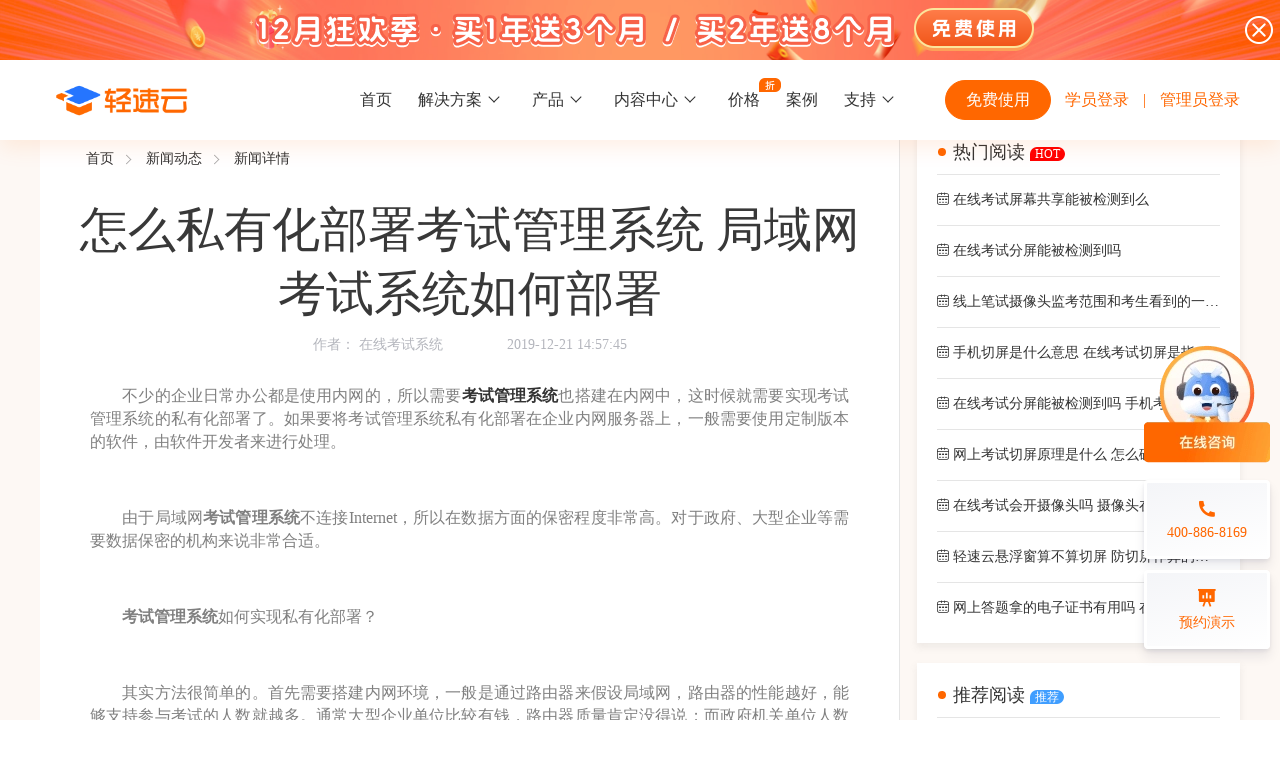

--- FILE ---
content_type: text/html;charset=UTF-8
request_url: http://www.qingsuyun.com/news/437/
body_size: 11816
content:
<!DOCTYPE html>
<html>

<head>
  <meta charset="utf-8" />
  <meta http-equiv="X-UA-Compatible" content="IE=edge">
  <title>怎么私有化部署考试管理系统 局域网考试系统如何部署-轻速云</title>

  <meta name="viewport" content="width=device-width, initial-scale=1">
  
    <script>
        var _hmt = _hmt || [];
        (function() {
            var hm = document.createElement("script");
            hm.src = "https://hm.baidu.com/hm.js?ce8a8589c3d302197eb6e27d9b86f333";
            var s = document.getElementsByTagName("script")[0];
            s.parentNode.insertBefore(hm, s);
        })();
    </script>
    <!-- Google tag (gtag.js) -->
    <script async src="https://www.googletagmanager.com/gtag/js?id=G-6BZNDC4STV"></script>
    <script>
        window.dataLayer = window.dataLayer || [];
        function gtag(){dataLayer.push(arguments);}
        gtag('js', new Date());

        gtag('config', 'G-6BZNDC4STV');
    </script>
    <link rel="shortcut icon" href="/favicon.ico?v=1" type="image/x-icon">
    <link rel="stylesheet" href="/js/swiper.min.css">
    <link rel="stylesheet" type="text/css" media="screen" href="/iconfont/iconfont.css?v=16324819372" />
    <link rel="stylesheet" type="text/css" media="screen" href="/iconfont2/iconfont.css?v=1611911272" />
    <link rel="stylesheet" type="text/css" media="screen" href="/css/main.css?v=16321281123781" />
    <link rel="stylesheet" type="text/css" media="screen" href="/css/public.css?v=16112121132" />
    <link rel="stylesheet" type="text/css" media="screen" href="/css/homepage.css?v=144111384" />

  <link rel="stylesheet" type="text/css" media="screen" href="/css/news.css?v=163221198646937" />
</head>

<body class="public-dark-navigation-top">
  
  <!--  营销  -->
  <div class="marketing">
    <div class="marketing_content">
      <div class="marketing_font"></div>
      <div class="marketing_button" onclick="goLogin()"></div>
      <div class="marketing_close" onclick="closeMarketing()">
      </div>
    </div>
  </div>
  <div class="navigation-top box-shadow">
    <!--    提示-->
    <div id="publicWarning">
      <div class="tips"><i class="iconfont icon-tishi"></i>即将上线，敬请期待</div>
    </div>
    <!--    PC端-->
    <div class="show-computer dark-style">
      <div class="nav-container">
<!--        https://www.qingsuyun.com/-->
        <a href="/" title="轻速云 - 更好的在线考试系统和培训系统云平台">
          <div class="left"></div>
        </a>
        <div class="logo-wxwork">
          <img src="/images/wxWorkLogo.png" width="110" height="20" alt="企业微信服务商">
        </div>
        <div class="nav-center">
          <ul class="navigation-list">
            <li><a href="/">首页</a></li>
            <li>
            <span class="sus-sup">
              <span class="suspension-hover"></span>
              <span class="suspension">解决方案<i class="piece"></i></span>
              <div class="sus-sub sus-sub-tip texd">
                <div class="main-data">
                  <div class="each">
                    <div class="title">场景解决方案</div>
                    <div class="list">
                      <ul>
                        <li class="icon-dark-purple" data-href="/solution/offline-train/">
                          <img src="/images/solutions/icon/ic-xianxiakaoshi.png">
                          <div class="tip">
                            <div>线下考试</div>
                            <div>期中/期末考试、集中培训考试</div>
                          </div>
                        </li>
                        <li class="icon-dark-purple" data-href="/solution/recruit-exam/">
                          <img width="22px" src="/images/solutions/icon/ic-zhaiopingkaoshi.png">
                          <div class="tip">
                            <div>招聘考试</div>
                            <div>在线笔试、大型校招、社招</div>
                          </div>
                        </li>
                        <li class="icon-dark-purple" data-href="/solution/identify-exam/">
                          <img width="22px" src="/images/solutions/icon/ic-renzheng.png">
                          <div class="tip">
                            <div>认证考试</div>
                            <div>岗位认证、职业资格认证、技能考核认证</div>
                          </div>
                        </li>
                        <li class="icon-dark-purple" data-href="/solution/test-exam/">
                          <img width="22px" src="/images/solutions/icon/ic-ceyan.png">
                          <div class="tip">
                            <div>考试测验</div>
                            <div>学生测验、员工考核、培训考试</div>
                          </div>
                        </li>
<!--                        <li class="icon-blue" data-href="/solution/peixunxuexi/">-->
<!--                          <i class="iconfont icon-peixunxuexi1"></i>-->
<!--                          <div class="tip">-->
<!--                            <div>培训学习</div>-->
<!--                            <div>降低培训学习成本、随时随地学习</div>-->
<!--                          </div>-->
<!--                        </li>-->
<!--                        <li class="icon-dark-purple" data-href="/solution/zhishijingsai/">-->
<!--                          <i class="iconfont icon-zhishijingsai"></i>-->
<!--                          <div class="tip">-->
<!--                            <div>知识竞赛</div>-->
<!--                            <div>校内、技能、党政类线上知识竞赛</div>-->
<!--                          </div>-->
<!--                        </li>-->
                      </ul>
                      <ul>
                        <li class="icon-dark-purple" data-href="/solution/entry-train/">
                          <img width="22px" src="/images/solutions/icon/ic-xingyuangong.png">
                          <div class="tip">
                            <div>新员工培训</div>
                            <div>搭建新员工入职培训体系</div>
                          </div>
                        </li>
                        <li class="icon-dark-purple" data-href="/solution/duty-train/">
                          <img width="22px" src="/images/solutions/icon/ic-gagnnwei.png">
                          <div class="tip">
                            <div>岗位培训</div>
                            <div>岗位学习地图、人才培养</div>
                          </div>
                        </li>
                        <li class="icon-dark-purple" data-href="/solution/knowledge-shop/">
                          <img width="22px" src="/images/solutions/icon/ic-zhishidianpu.png">
                          <div class="tip">
                            <div>知识店铺</div>
                            <div>搭建专属知识店铺、实现知识变现</div>
                          </div>
                        </li>
                        <li class="icon-dark-purple" data-href="/solution/brush-exercises/">
                          <img width="22px" src="/images/solutions/icon/ic-shuati.png">
                          <div class="tip">
                            <div>刷题练习</div>
                            <div>题库刷题、每日一练、打卡练习</div>
                          </div>
                        </li>
<!--                        <li class="icon-cyan" data-href="/solution/mianshizhaopin/">-->
<!--                          <i class="iconfont icon-mianshizhaopin"></i>-->
<!--                          <div class="tip">-->
<!--                            <div>面试招聘</div>-->
<!--                            <div>线上考试测评检验应聘者能力素养</div>-->
<!--                          </div>-->
<!--                        </li>-->
                      </ul>
                      <ul>
                        <li class="icon-dark-purple" data-href="/solution/knowledge-competition/">
                          <img width="22px" src="/images/solutions/icon/ic-zhishijingsai.png">
                          <div class="tip">
                            <div>知识竞赛</div>
                            <div>党建活动、安全生产活动、协会竟赛</div>
                          </div>
                        </li>
                        <li class="icon-purple" data-href="/solution/final-exam/">
                          <img width="22px" src="/images/solutions/icon/ic-qimokaoshi.png">
                          <div class="tip">
                            <div>期末考试</div>
                            <div>在线考试考核提高考试管理效率</div>
                          </div>
                        </li>
                        <li class="icon-red" data-href="/solution/net-education/">
                          <img width="22px" src="/images/solutions/icon/ic-wangkejioayu.png">
                          <div class="tip">
                            <div>网课教育</div>
                            <div>直播打卡学习等功能让网课教育更灵活</div>
                          </div>
                        </li>
                        <li class="icon-green" data-href="/solution/enterprise-meeting/">
                          <img width="22px" src="/images/solutions/icon/ic-qiyenianhui.png">
                          <div class="tip">
                            <div>企业年会</div>
                            <div>组织企业年会闯关答题赢红包活动</div>
                          </div>
                        </li>
                      </ul>
                    </div>
                  </div>
                  <div class="each">
                    <div class="title">行业解决方案</div>
                    <div class="list">
                      <ul>
                        <li class="icon-dark-purple" data-href="/solution/school-colleges/">
                          <img width="22px" src="/images/solutions/icon/ic-xuexiao.png">
                          <div class="tip">
                            <div>学校高校</div>
                            <div>大规模在线考试解决方案</div>
                          </div>
                        </li>
                        <li class="icon-dark-purple" data-href="/solution/make-industry/">
                          <img width="22px" src="/images/solutions/icon/ic-zhizao.png">
                          <div class="tip">
                            <div>制造行业</div>
                            <div>员工培训体系解决方案</div>
                          </div>
                        </li>
                        <li class="icon-dark-purple" data-href="/solution/retail-industry/">
                          <img width="22px" src="/images/solutions/icon/ic-lingshou.png">
                          <div class="tip">
                            <div>零售行业</div>
                            <div>岗位人才培养解决方案</div>
                          </div>
                        </li>
                        <li class="icon-dark-purple" data-href="/solution/finance-industry/">
                          <img width="22px" src="/images/solutions/icon/ic-jingrong.png">
                          <div class="tip">
                            <div>金融行业</div>
                            <div>专业技能培训解决方案</div>
                          </div>
                        </li>
                      </ul>
<!--                      <ul>-->
<!--                        <li class="icon-blue" data-href="/solution/jiaoyujigou/">-->
<!--                          <i class="iconfont icon-jiaoyujigou"></i>-->
<!--                          <div class="tip">-->
<!--                            <div>教育机构</div>-->
<!--                            <div>全方位的教育机构行业解决方案 </div>-->
<!--                          </div>-->
<!--                        </li>-->
<!--                        <li class="icon-yellow" data-href="/solution/zhengfubumen/">-->
<!--                          <i class="iconfont icon-zhengfubumen"></i>-->
<!--                          <div class="tip">-->
<!--                            <div>政府部门</div>-->
<!--                            <div>安全稳定的政府单位行业解决方案</div>-->
<!--                          </div>-->
<!--                        </li>-->
<!--                        <li class="icon-dark-purple" data-href="/solution/jianzhujiancai/">-->
<!--                          <i class="iconfont icon-jianzhujiancai"></i>-->
<!--                          <div class="tip">-->
<!--                            <div>建筑建材</div>-->
<!--                            <div>高效学习的建筑建材行业解决方案</div>-->
<!--                          </div>-->
<!--                        </li>-->
<!--                      </ul>-->
<!--                      <ul>-->
<!--                        <li class="icon-red" data-href="/solution/baoxianjinrong/">-->
<!--                          <i class="iconfont icon-baoxianjinrong"></i>-->
<!--                          <div class="tip">-->
<!--                            <div>保险金融</div>-->
<!--                            <div>更智能的保险金融行业解决方案</div>-->
<!--                          </div>-->
<!--                        </li>-->
<!--                        <li class="icon-light-blue" data-href="/solution/canyinxiaoshou/">-->
<!--                          <i class="iconfont icon-canyinxiaoshou"></i>-->
<!--                          <div class="tip">-->
<!--                            <div>餐饮销售</div>-->
<!--                            <div>易于管理的餐饮销售行业解决方案</div>-->
<!--                          </div>-->
<!--                        </li>-->
<!--                        <li class="icon-green" data-href="/solution/yiyaoyiliao/">-->
<!--                          <i class="iconfont icon-yiyaoyiliao"></i>-->
<!--                          <div class="tip">-->
<!--                            <div>医药医疗</div>-->
<!--                            <div>更多样化的医药医疗行业解决方案</div>-->
<!--                          </div>-->
<!--                        </li>-->
<!--                      </ul>-->
                    </div>
                  </div>
                </div>
              </div>
            </span>
            </li>
            <li>
            <span class="sus-sup">
              <span class="suspension-hover"></span>
              <span class="suspension">产品<i class="piece"></i></span>
              <div class="sus-sub">
                <div class="main-data">
                  <div class="each">
                    <div class="title">在线考试</div>
                    <div class="list">
                      <ul>
                        <li class="icon-pink" data-href="/examination/"><i class="iconfont icon-zaixiankaoshixitong"></i>在线考试系统</li>
                        <li class="icon-yellow" data-href="/cheat/"><i class="iconfont icon-zhinengfangzuobi"></i>智能防作弊</li>
                        <li class="icon-red" data-href="/invigilate/"><i class="iconfont icon-zhinengjiankaozhongxin"></i>智能监考中心</li>
                        <li class="icon-green" data-href="/markpaper/"><i class="iconfont icon-yuejuanzhongxin"></i>阅卷中心</li>
                        <li class="icon-purple" data-href="/admission/"><i class="iconfont icon-zhunkaozhengguanli"></i>准考证管理</li>
                        <li class="icon-dark-purple" data-href="/certificate/"><i class="iconfont icon-dianzizhengshu"></i>电子证书</li>
                        <li class="icon-light-blue" data-href="/depot/"><i class="iconfont icon-tikuxitong"></i>题库系统</li>
                        <li class="icon-cyan" data-href="/statistics/"><i class="iconfont icon-tongjifenxi"></i>统计分析</li>
                    </ul>
                    <ul>
                      <!--                      <li class="icon-pink"><i class="iconfont icon-suitangjiance"></i>随堂检测</li>-->
<!--                      <li class="icon-light-blue"><i class="iconfont icon-yingjianzhichi"></i>硬件支持</li>-->
                    </ul>
                    </div>
                  </div>
                  <div class="each">
                    <div class="title">线上培训</div>
                    <div class="list">
                      <ul>
                      <li class="icon-cyan" data-href="/train/"><i class="iconfont icon-zaixianpeixunxitong"></i>在线培训系统</li>
                      <li class="icon-blue" data-href="/map/"><i class="iconfont icon-xuexiditu"></i>学习地图</li>
<!--                      <li class="icon-red"><i class="iconfont icon-xianshangzhibo"></i>线上直播</li>-->
                      <li class="icon-purple" data-href="/knowledge/"><i class="iconfont icon-zhishifufei"></i>知识付费</li>
                      <li class="icon-dark-purple" data-href="/interaction/"><i class="iconfont icon-hudongshequ"></i>互动社区</li>
                      <!-- <li class="icon-green"><i class="iconfont icon-kechengshangcheng"></i>课程商城</li> -->
                    </ul>
                    </div>
                  </div>
                  <div class="each">
                    <div class="title">线下培训</div>
                    <div class="list">
                      <ul>
                      <li class="icon-purple" data-href="/offline/"><i class="iconfont icon-xianxiapeixunban"></i>线下培训班</li>
                      <li class="icon-pink" data-href="/enroll/"><i class="iconfont icon-baomingguanli"></i>报名管理系统</li>
                      <li class="icon-yellow" data-href="/punctual/"><i class="iconfont icon-qiandaoguanli"></i>签到系统</li>
                      <li class="icon-red" data-href="/questionnaire/"><i class="iconfont icon-wenjuanxitong"></i>问卷系统</li>
                    </ul>
                    </div>
                  </div>
                  <div class="each">
                    <div class="title">更多功能</div>
                    <div class="list">
                      <ul>
                        <li class="icon-dark-purple" data-href="/interest/"><i class="iconfont icon-quweihuaPKdati"></i>趣味化PK答题</li>
                        <li class="icon-green" data-href="/interact/"><i class="iconfont icon-hudongdati"></i>互动答题</li>
                        <li class="icon-pink" data-href="/integral/"><i class="iconfont icon-jifenshangcheng"></i>积分商城</li>
<!--                      <li class="icon-light-blue"><i class="iconfont icon-huodongguanli"></i>活动管理</li>-->

                        <li class="icon-blue" data-href="/individualization/"><i class="iconfont icon-gexinghuashezhi"></i>个性化设置</li>
                        <li class="icon-blue" data-href="/daily/"><i class="iconfont icon-meiriyilian"></i>每日一练</li>
                        <li class="icon-red" data-href="/learning/"><i class="iconfont icon-dakaxuexi"></i>打卡学习</li>
                        <li class="icon-green" data-href="/practice/"><i class="iconfont icon-lianxiceping"></i>练习测评</li>
                        <li class="icon-orange" data-href="/answer/"><i class="iconfont icon-zaixiandatixitong"></i>在线答题系统</li>
                    </ul>
                    </div>
                  </div>
                  <div class="each">
                    <div class="title">第三方平台</div>
                    <div class="list">
                      <ul>
                      <li class="icon-blue" data-href="/enterprise/"><i class="iconfont icon-qiyeweixin"></i>企业微信</li>
                      <li class="icon-light-blue" data-href="/ding-talk/"><i class="iconfont icon-dingding"></i>钉钉</li>
                      <li class="icon-green" data-href="/future-talk/"><i class="iconfont icon-feishu1"></i>飞书</li>
                    </ul>
                    </div>
                  </div>
                </div>
              </div>
            </span>
            </li>
            <li>
            <span class="sus-sup matter-center">
              <span class="suspension-hover"></span>
              <span class="suspension">内容中心<i class="piece"></i></span>
              <div class="sus-sub substance-center">
                <div class="main-data">
                  <div class="each">
                    <div class="list">
                      <ul>
                        <li class="col1" data-href="/course-list/">
                          <div class="tip">
                            <div class="tip-top">课程商城</div>
                            <div class="tip-bottom">精选优课助力学习</div>
                          </div>
                        </li>
                      </ul>
                      <!--                      <ul>-->
                      <!--                        <li class="col2" data-href="/teacher-list/">-->
                      <!--                          <div class="tip">-->
                      <!--                            <div class="tip-top">讲师中心</div>-->
                      <!--                            <div class="tip-bottom">各类名师专项指导</div>-->
                      <!--                          </div>-->
                      <!--                        </li>-->
                      <!--                      </ul>-->
                      <ul>
                        <li class="col3" data-href="/lib/">
                          <div class="tip">
                            <div class="tip-top">题库中心</div>
                            <div class="tip-bottom">千道好题供您挑选</div>
                          </div>
                        </li>
                      </ul>
                    </div>
                  </div>
                </div>
              </div>
            </span>
            </li>
            <li>
              <a href="/price/">价格</a>
              <div class="discount_icon"></div>
            </li>
            <li><a href="/primecase/">案例</a></li>
            <li>
            <span class="sus-sup">
              <span class="suspension-hover"></span>
              <span class="suspension">支持<i class="piece"></i></span>
              <div class="sus-sub sus-sub-tip sus-sub-tip2">
                <div class="main-data">
                  <div class="each">
                    <div class="title">支持</div>
                    <div class="list">
                      <ul>
                      <li class="icon-blue" data-href="/news/">
                        <i class="iconfont icon-xinwendongtai1"></i>
                        <div class="tip">
                          <div>新闻动态</div>
                          <div>了解轻速云培训考试系统新闻资讯和公司动态</div>
                        </div>
                      </li>
                      <li class="icon-cyan" data-href="https://www.qingsuyun.com/docs/" data-blank="blank">
                        <i class="iconfont icon-bangzhu"></i>
                        <div class="tip">
                          <div>帮助中心</div>
                          <div>全面了解轻速云的使用方法和技巧</div>
                        </div>
                      </li>
                    </ul>
                    <ul>
                      <li class="icon-red" data-href="https://www.qingsuyun.com/docs/help/" data-blank="blank">
                        <i class="iconfont icon-kuaisurumen"></i>
                        <div class="tip">
                          <div>快速入门</div>
                          <div>快速掌握轻速云组织培训考试的流程</div>
                        </div>
                      </li>
                      <li class="icon-dark-purple" data-href="/serious-exam/">
                        <i class="iconfont iconfont2 icon-ic-kehuduan"></i>
                        <div class="tip">
                          <div>考试客户端下载</div>
                          <div>下载严肃考试专用客户端</div>
                        </div>
                      </li>
                    </ul>
                    <ul>
                      <li class="icon-dark-purple" data-href="https://www.qingsuyun.com/docs/other/administrator.html" data-blank="blank">
                        <i class="iconfont iconfont2 icon-changjianwenti"></i>
                        <div class="tip">
                          <div>常见问题</div>
                          <div>一些用户常见的使用问题</div>
                        </div>
                      </li>
                      <li class="icon-purple" data-href="/aboutus/">
                        <i class="iconfont icon-guanyuwomen1"></i>
                        <div class="tip">
                          <div>关于我们</div>
                          <div>轻速云科技简介、核心价值观和发展历程</div>
                        </div>
                      </li>
                    </ul>
                    <ul>
                      <li class="icon-orange" data-href="https://www.qingsuyun.com/docs/api/" data-blank="blank">
                        <i class="iconfont icon-kaifangpingtai"></i>
                        <div class="tip">
                          <div>开放平台</div>
                          <div>开放平台接口API调用文档说明</div>
                        </div>
                      </li>
                    </ul>
                    </div>
                  </div>
                </div>
              </div>
            </span>
            </li>
          </ul>
        </div>
        <div class="right">
          <a class="button button-normal" href="https://www.qingsuyun.com/site/regist" target="_blank" rel="nofollow">免费使用</a>
          <a class="login login-pc" href="https://www.qingsuyun.com/h5/p/login" target="_blank" rel="nofollow">学员登录</a>
          <span class="split">|</span>
          <a class="login login-pc" href="https://www.qingsuyun.com/site/login" target="_blank" rel="nofollow">管理员登录</a>
<!--          <span class="login login-pc">-->
<!--            登录-->
<!--            <div class="login-popover">-->
<!--              <a href="https://www.qingsuyun.com/site/login" target="_blank" rel="nofollow">我是管理员</a>-->
<!--              <a href="https://www.qingsuyun.com/h5/p/login" target="_blank" rel="nofollow">我是学员</a>-->
<!--            </div>-->
<!--          </span>-->
        </div>
      </div>
    </div>
    <!--    移动端-->
    <div class="show-mobile">
      <div class="mobile-logo">
        <a href="/" title="轻速云 - 更好的在线考试系统和培训系统云平台">
          <img class="logo-pic" src="/images/logo.png" alt="LOGO">
        </a>
        <div class="logo-wxwork-mobile">
          <img src="/images/wxWorkLogo.png" width="110" height="20" alt="企业微信服务商">
        </div>
      </div>
      <!--      展开导航按钮-->
      <div id="openWindow" onclick="showWindow(1)">
        <i class="iconfont icon-nav"></i>
      </div>
      <!--      关闭按钮-->
      <div id="closeWindow" onclick="showWindow(2)">
        <i class="iconfont icon-Close"></i>
      </div>
      <a class="login" onclick="openLoginDialog()" target="_blank" rel="nofollow">登录</a>


      <!--   登录注册弹窗   -->
      <div class="login-dialog">
        <div class="login-wrapper">
          <div class="login-title">请选择操作</div>
          <div class="login-content">
            <a class="login-module" onclick="studentLogin()" href="https://www.qingsuyun.com/h5/p/login" target="_blank" rel="nofollow">
              <img class="login-module-img" src="/images/png-xueyuan-login.png" alt="学员登录">
              <div>学员登录</div>
            </a>
            <a class="login-module" onclick="toRegistPage()" target="_blank" rel="nofollow">
              <img class="login-module-img" src="/images/png-guali-register.png" alt="管理员注册">
              <div>管理员注册</div>
            </a>
          </div>
        </div>
      </div>

      <!--      导航窗口-->
      <div id="navigationWindow">
        <div class="navigation-list">
          <a href="/" class="through">首页</a>
          <div class="secondary">
            <div class="title" onclick="subordinate(this)">
              解决方案
              <i class="iconfont icon-zuo"></i>
            </div>
            <div class="child">
              <div class="gray">场景解决方案</div>
              <div class="menu">
<!--                <a href="/solution/peixunxuexi/">培训学习</a>-->
<!--                <a href="/solution/zhishijingsai/">知识竞赛</a>-->
<!--                <a href="/solution/mianshizhaopin/">面试招聘</a>-->
                <a href="/solution/offline-train/">线下考试</a>
                <a href="/solution/recruit-exam/">招聘考试</a>
                <a href="/solution/identify-exam/">认证考试</a>
                <a href="/solution/test-exam/">考试测验</a>
                <a href="/solution/entry-train/">新员工培训</a>
                <a href="/solution/duty-train/">岗位培训</a>
                <a href="/solution/knowledge-shop/">知识店铺</a>
                <a href="/solution/brush-exercises/">刷题练习</a>
                <a href="/solution/knowledge-competition/">知识竞赛</a>
                <a href="/solution/final-exam/">期末考试</a>
                <a href="/solution/net-education/">网课教育</a>
                <a href="/solution/enterprise-meeting/">企业年会</a>
              </div>
              <div class="gray">行业解决方案</div>
              <div class="menu">
<!--                <a href="/solution/jiaoyujigou/">教育机构</a>-->
<!--                <a href="/solution/baoxianjinrong/">保险金融</a>-->
<!--                <a href="/solution/zhengfubumen/">政府部门</a>-->
<!--                <a href="/solution/canyinxiaoshou/">餐饮销售</a>-->
<!--                <a href="/solution/jianzhujiancai/">建筑建材</a>-->
<!--                <a href="/solution/yiyaoyiliao/">医药医疗</a>-->
                <a href="/solution/school-colleges/">学校高校</a>
                <a href="/solution/make-industry/">制造行业</a>
                <a href="/solution/retail-industry/">零售行业</a>
                <a href="/solution/finance-industry/">金融行业</a>
              </div>
            </div>
          </div>
          <div class="secondary">
            <div class="title" onclick="subordinate(this)">
              产品
              <i class="iconfont icon-zuo"></i>
            </div>
            <div class="child">
              <div class="gray">在线考试</div>
              <div class="menu">
                <a href="/examination/">在线考试系统</a>
                <a href="/cheat/">智能防作弊</a>
                <a href="/invigilate/">智能监考中心</a>
                <a href="/markpaper/">阅卷中心</a>
                <a href="/admission/">准考证管理</a>
                <a href="/certificate/">电子证书</a>
                <a href="/depot/">题库系统</a>
                <a href="/statistics/">统计分析</a>
              </div>
              <div class="gray">线上培训</div>
              <div class="menu">
                <a href="/train/">在线培训系统</a>
                <a href="/map/">学习地图</a>
                <a href="/knowledge/">知识付费</a>
                <a href="/interaction/">互动社区</a>
              </div>
              <div class="gray">线下培训</div>
              <div class="menu">
                <a href="/offline/">线下培训班</a>
                <a href="/enroll/">报名管理系统</a>
                <a href="/punctual/">签到系统</a>
                <a href="/questionnaire/">问卷系统</a>
              </div>
              <div class="gray">更多功能</div>
              <div class="menu">
                <a href="/interest/">趣味化PK答题</a>
                <a href="/interact/">互动答题</a>
                <a href="/integral/">积分商城</a>
                <a href="/individualization/">个性化设置</a>
                <a href="/daily/">每日一练</a>
                <a href="/learning/">打卡学习</a>
                <a href="/practice/">练习测评</a>
                <a href="/answer/">在线答题系统</a>
              </div>
              <div class="gray">第三方平台</div>
              <div class="menu">
                <a href="/enterprise/">企业微信</a>
                <a href="/ding-talk/">钉钉</a>
                <a href="/future-talk/">飞书</a>
              </div>
            </div>
          </div>
          <a href="/lib/" class="through">题库</a>
          <a href="/price/" class="through">价格</a>
          <a href="/primecase/" class="through">案例</a>
          <div class="secondary">
            <div class="title" onclick="subordinate(this)">支持<i class="iconfont icon-zuo"></i></div>
            <div class="child">
              <div class="menu">
                <a href="/news/">新闻动态</a>
                <a href="https://www.qingsuyun.com/docs/" target="_blank" rel="nofollow">帮助中心</a>
                <a href="/aboutus/">关于我们</a>
                <a href="https://www.qingsuyun.com/docs/help/" target="_blank" rel="nofollow">快速入门</a>
                <a href="https://www.qingsuyun.com/docs/other/administrator.html" target="_blank" rel="nofollow">常见问题</a>
                <a href="https://www.qingsuyun.com/docs/api/" target="_blank" rel="nofollow">开放平台</a>
              </div>
            </div>
          </div>
        </div>
      </div>
    </div>
  </div>


  <main class="show-computer">
    <div class="news_detail_body clearfix">
      <!--      左侧-->
      <div class="mainleft">
        <div class="bread-crumb">
          <a href="https://www.qingsuyun.com/">首页</a><a href="/news/">新闻动态</a><span>新闻详情</span>
        </div>
        <div class="news_banner">
          <h1 class="news_banner_title">怎么私有化部署考试管理系统 局域网考试系统如何部署</h1>
          <div class="news_banner_info">
            <span>作者：</span>
            <a href="https://www.qingsuyun.com/" class="news_banner_author">在线考试系统</a>
            <span class="news_banner_created_time">2019-12-21 14:57:45</span>
          </div>
        </div>
        <div class="news_detail">
          <div class="news_middle">
            <div class="news_d rich-text"><p>　　不少的企业日常办公都是使用内网的，所以需要<a href="https://www.qingsuyun.com/"><strong>考试管理系统</strong></a>也搭建在内网中，这时候就需要实现考试管理系统的私有化部署了。如果要将考试管理系统私有化部署在企业内网服务器上，一般需要使用定制版本的软件，由软件开发者来进行处理。</p>

<p>&nbsp;</p>

<p>　　由于局域网<strong>考试管理系统</strong>不连接Internet，所以在数据方面的保密程度非常高。对于政府、大型企业等需要数据保密的机构来说非常合适。</p>

<p>&nbsp;</p>

<p>　　<strong>考试管理系统</strong>如何实现私有化部署？</p>

<p>&nbsp;</p>

<p>　　其实方法很简单的。首先需要搭建内网环境，一般是通过路由器来假设局域网，路由器的性能越好，能够支持参与考试的人数就越多。通常大型企业单位比较有钱，路由器质量肯定没得说；而政府机关单位人数不多，也不需要多么顶尖的路由器。因此私有化部署的局域网<strong>在线考试管理系统</strong>都能够运行的十分良好。</p>

<p>&nbsp;</p>

<p style="text-align:center"><img alt="轻速云在线考试系统" height="352" src="https://qsy-1256083940.cos.ap-shanghai.myqcloud.com/0plat/news/20191220/27afad87b2e046efb0d670787b441576.png" width="550" /></p>

<p>&nbsp;</p>

<p>　　局域网考试是定位于运行在局域网里一套B/S结构的<strong>考试系统</strong>。现在很常用的轻速云局域网考试管理系统，即是采用B/S结构， 即服务器、浏览器运行的方式。只需把考试系统安装在一台服务器上，就可以对外提供考试服务； 考生只需要一台手机，或者电脑就可以完成考试任务。</p>

<p>&nbsp;</p>

<p>　　<strong>私有化部署的考试管理系统有哪些优势？</strong></p>

<p>&nbsp;</p>

<p>　　1、安全有保障</p>

<p>&nbsp;</p>

<p>　　私有化部署的系统可以使得数据沉淀到自己的服务器，为企业或商家独有。企业私密数据的安全性更有保障。</p>

<p>&nbsp;</p>

<p>　　2、利于二次开发</p>

<p>&nbsp;</p>

<p>　　所有数据均在本地，更方便于二次整理和开发，可以灵活对接其它功能模块。</p>

<p>&nbsp;</p>

<p>　　3、资源利用</p>

<p>&nbsp;</p>

<p>　　私有化部署之后，自己拥有系统，另外，若是部署到内网，由于是通过内联网，集成相对容易。数据在系统之间的传输会更快速。</p>
</div>
            <div class="news_tags">
              标签：
              <span class="news_tag_item">考试系统</span>
            </div>
            <div class="news_prev_and_next clearfix">
              <a class="news_prev_nav clearfix" href="/news/438/">
                <div class="news_nav_label">上一篇</div>
                <div class="news_nav_content">怎么免费组织在线考试 在线考试组织步骤详解</div>
              </a>
              
              <a class="news_next_nav clearfix" href="/news/436/">
                <div class="news_nav_label">下一篇</div>
                <div class="news_nav_content">在线考试系统后台管理如何操作 后台管理主要负责什么</div>
              </a>
              
            </div>
          </div>
          <!--          推荐文章-->
          <div class="news_detail_recommand_list">
            <div class="news_detail_recommand_list__header">推荐文章</div>
            <div>
              <a class="news_detail_recommand_list__item" href="/news/10/">轻速云是什么？saas模式下的超好用在线考试系统！</a>
            </div>
            <div>
              <a class="news_detail_recommand_list__item" href="/news/11/">如何搭建网上在线考试系统平台？网上答题题库系统创建办法</a>
            </div>
            <div>
              <a class="news_detail_recommand_list__item" href="/news/15/">在线考试系统的好处有什么 在线考试和传统考试的区别</a>
            </div>
            <div>
              <a class="news_detail_recommand_list__item" href="/news/17/">在线考试系统业务流程图</a>
            </div>
            <div>
              <a class="news_detail_recommand_list__item" href="/news/20/">让作弊无所遁形 轻速云在线考试系统怎么防作弊？</a>
            </div>
          </div>

        </div>
      </div>
      <!--      右侧-->
      <div class="mainright">
        <!--        热门阅读-->
        <div class="mainright_block">
          <div class="block_header">热门阅读 <span class="header__tag hot_tag">HOT</span> </div>
          <div class="block__list">
            <div class="block__list_item ellipsis">
              <a href="/news/985/" target="_blank">
                <i class="iconfont icon-riqiqishu"></i>
                <span>在线考试屏幕共享能被检测到么</span>
              </a>
            </div>
            <div class="block__list_item ellipsis">
              <a href="/news/984/" target="_blank">
                <i class="iconfont icon-riqiqishu"></i>
                <span>在线考试分屏能被检测到吗</span>
              </a>
            </div>
            <div class="block__list_item ellipsis">
              <a href="/news/1200/" target="_blank">
                <i class="iconfont icon-riqiqishu"></i>
                <span>线上笔试摄像头监考范围和考生看到的一样吗</span>
              </a>
            </div>
            <div class="block__list_item ellipsis">
              <a href="/news/713/" target="_blank">
                <i class="iconfont icon-riqiqishu"></i>
                <span>手机切屏是什么意思 在线考试切屏是指哪些动作</span>
              </a>
            </div>
            <div class="block__list_item ellipsis">
              <a href="/news/672/" target="_blank">
                <i class="iconfont icon-riqiqishu"></i>
                <span>在线考试分屏能被检测到吗 手机考试分屏算不算作弊</span>
              </a>
            </div>
            <div class="block__list_item ellipsis">
              <a href="/news/747/" target="_blank">
                <i class="iconfont icon-riqiqishu"></i>
                <span>网上考试切屏原理是什么 怎么破解切屏作弊</span>
              </a>
            </div>
            <div class="block__list_item ellipsis">
              <a href="/news/733/" target="_blank">
                <i class="iconfont icon-riqiqishu"></i>
                <span>在线考试会开摄像头吗 摄像头在网上考试过程中有什么作用</span>
              </a>
            </div>
            <div class="block__list_item ellipsis">
              <a href="/news/1176/" target="_blank">
                <i class="iconfont icon-riqiqishu"></i>
                <span>轻速云悬浮窗算不算切屏 防切屏作弊的触发条件是什么</span>
              </a>
            </div>
            <div class="block__list_item ellipsis">
              <a href="/news/736/" target="_blank">
                <i class="iconfont icon-riqiqishu"></i>
                <span>网上答题拿的电子证书有用吗 在线考试证书价值有多大</span>
              </a>
            </div>
          </div>
        </div>

        <!--          推荐阅读-->
        <div class="mainright_block">
          <div class="block_header">推荐阅读 <span class="header__tag recommand_tag">推荐</span> </div>
          <div class="block__list">
            <div class="block__list_item ellipsis">
              <a href="/news/2/" target="_blank">
                <i class="iconfont icon-riqiqishu"></i>
                <span>轻速云在线考试系统v5.1.0版本更新内容</span>
              </a>
            </div>
            <div class="block__list_item ellipsis">
              <a href="/news/3/" target="_blank">
                <i class="iconfont icon-riqiqishu"></i>
                <span>拒绝考试借口的终结者</span>
              </a>
            </div>
            <div class="block__list_item ellipsis">
              <a href="/news/4/" target="_blank">
                <i class="iconfont icon-riqiqishu"></i>
                <span>v5.2.0版本在线考试系统更新内容</span>
              </a>
            </div>
            <div class="block__list_item ellipsis">
              <a href="/news/5/" target="_blank">
                <i class="iconfont icon-riqiqishu"></i>
                <span>智慧考试综合解决方案之—党建考试解决方案</span>
              </a>
            </div>
            <div class="block__list_item ellipsis">
              <a href="/news/6/" target="_blank">
                <i class="iconfont icon-riqiqishu"></i>
                <span>智慧考试综合解决方案之——企业内部学习解决方案</span>
              </a>
            </div>
            <div class="block__list_item ellipsis">
              <a href="/news/7/" target="_blank">
                <i class="iconfont icon-riqiqishu"></i>
                <span>云南省第九届大学生“中华优秀文化”知识竞赛圆满落幕！</span>
              </a>
            </div>
            <div class="block__list_item ellipsis">
              <a href="/news/8/" target="_blank">
                <i class="iconfont icon-riqiqishu"></i>
                <span>你好，我是轻速云！</span>
              </a>
            </div>
            <div class="block__list_item ellipsis">
              <a href="/news/9/" target="_blank">
                <i class="iconfont icon-riqiqishu"></i>
                <span>轻速云考试平台怎么导入题库</span>
              </a>
            </div>
            <div class="block__list_item ellipsis">
              <a href="/news/10/" target="_blank">
                <i class="iconfont icon-riqiqishu"></i>
                <span>轻速云是什么？saas模式下的超好用在线考试系统！</span>
              </a>
            </div>
            <div class="block__list_item ellipsis">
              <a href="/news/11/" target="_blank">
                <i class="iconfont icon-riqiqishu"></i>
                <span>如何搭建网上在线考试系统平台？网上答题题库系统创建办法</span>
              </a>
            </div>
          </div>
        </div>

        <!--            热门标签-->
        <div class="mainright_block">
          <div class="block_header">热门标签 </div>
          <div class="block__tag_list type_tag">
            <a class="block__tag_list_item" href="/news/1/1/">考试系统</a><a class="block__tag_list_item" href="/news/1/2/">考试软件</a><a class="block__tag_list_item" href="/news/1/3/">考试平台</a><a class="block__tag_list_item" href="/news/1/4/">考试系统平台</a><a class="block__tag_list_item" href="/news/1/5/">考试培训系统</a><a class="block__tag_list_item" href="/news/1/6/">考试软件系统</a><a class="block__tag_list_item" href="/news/1/7/">在线考试系统</a><a class="block__tag_list_item" href="/news/1/8/">在线答题系统</a><a class="block__tag_list_item" href="/news/1/9/">企业培训系统</a><a class="block__tag_list_item" href="/news/1/10/">免费考试系统</a><a class="block__tag_list_item" href="/news/1/11/">知识竞赛软件</a>
            <div class="dummy_item"></div>
          </div>
        </div>

        <!--    分类目录-->
        <div class="mainright_block">
          <div class="block_header">分类目录 </div>
          <div class="block__tag_list type_classify">
            <a class="block__tag_list_item" href="/news/2/1/">新闻动态</a><a class="block__tag_list_item" href="/news/2/2/">产品问题</a><a class="block__tag_list_item" href="/news/2/3/">使用教程</a><a class="block__tag_list_item" href="/news/2/4/">管理员操作</a><a class="block__tag_list_item" href="/news/2/5/">知识百科</a><a class="block__tag_list_item" href="/news/2/6/">成功案例</a><a class="block__tag_list_item" href="/news/2/7/">考试学员管理</a>
            <div class="dummy_item"></div>
          </div>
        </div>

      </div>

    </div>

  </main>

  <div class="show-mobile">
    <div class="mobile-news-detail">
      <div class="content">
        <div class="title">怎么私有化部署考试管理系统 局域网考试系统如何部署</div>
        <div class="time">2019-12-21 14:57:45</div>
        <div class="text"><p>　　不少的企业日常办公都是使用内网的，所以需要<a href="https://www.qingsuyun.com/"><strong>考试管理系统</strong></a>也搭建在内网中，这时候就需要实现考试管理系统的私有化部署了。如果要将考试管理系统私有化部署在企业内网服务器上，一般需要使用定制版本的软件，由软件开发者来进行处理。</p>

<p>&nbsp;</p>

<p>　　由于局域网<strong>考试管理系统</strong>不连接Internet，所以在数据方面的保密程度非常高。对于政府、大型企业等需要数据保密的机构来说非常合适。</p>

<p>&nbsp;</p>

<p>　　<strong>考试管理系统</strong>如何实现私有化部署？</p>

<p>&nbsp;</p>

<p>　　其实方法很简单的。首先需要搭建内网环境，一般是通过路由器来假设局域网，路由器的性能越好，能够支持参与考试的人数就越多。通常大型企业单位比较有钱，路由器质量肯定没得说；而政府机关单位人数不多，也不需要多么顶尖的路由器。因此私有化部署的局域网<strong>在线考试管理系统</strong>都能够运行的十分良好。</p>

<p>&nbsp;</p>

<p style="text-align:center"><img alt="轻速云在线考试系统" height="352" src="https://qsy-1256083940.cos.ap-shanghai.myqcloud.com/0plat/news/20191220/27afad87b2e046efb0d670787b441576.png" width="550" /></p>

<p>&nbsp;</p>

<p>　　局域网考试是定位于运行在局域网里一套B/S结构的<strong>考试系统</strong>。现在很常用的轻速云局域网考试管理系统，即是采用B/S结构， 即服务器、浏览器运行的方式。只需把考试系统安装在一台服务器上，就可以对外提供考试服务； 考生只需要一台手机，或者电脑就可以完成考试任务。</p>

<p>&nbsp;</p>

<p>　　<strong>私有化部署的考试管理系统有哪些优势？</strong></p>

<p>&nbsp;</p>

<p>　　1、安全有保障</p>

<p>&nbsp;</p>

<p>　　私有化部署的系统可以使得数据沉淀到自己的服务器，为企业或商家独有。企业私密数据的安全性更有保障。</p>

<p>&nbsp;</p>

<p>　　2、利于二次开发</p>

<p>&nbsp;</p>

<p>　　所有数据均在本地，更方便于二次整理和开发，可以灵活对接其它功能模块。</p>

<p>&nbsp;</p>

<p>　　3、资源利用</p>

<p>&nbsp;</p>

<p>　　私有化部署之后，自己拥有系统，另外，若是部署到内网，由于是通过内联网，集成相对容易。数据在系统之间的传输会更快速。</p>
</div>
      </div>
      <div class="tags">
        标签：<span class="tag">考试系统</span>
      </div>
      <div class="recommend">
        <div class="title">推荐文章</div>
        <div class="list">
          <a class="item" href="/news/10/">
            <span>1</span>、
            <span>轻速云是什么？saas模式下的超好用在线考试系统！</span>
          </a>
        </div>
        <div class="list">
          <a class="item" href="/news/11/">
            <span>2</span>、
            <span>如何搭建网上在线考试系统平台？网上答题题库系统创建办法</span>
          </a>
        </div>
        <div class="list">
          <a class="item" href="/news/15/">
            <span>3</span>、
            <span>在线考试系统的好处有什么 在线考试和传统考试的区别</span>
          </a>
        </div>
        <div class="list">
          <a class="item" href="/news/17/">
            <span>4</span>、
            <span>在线考试系统业务流程图</span>
          </a>
        </div>
        <div class="list">
          <a class="item" href="/news/20/">
            <span>5</span>、
            <span>让作弊无所遁形 轻速云在线考试系统怎么防作弊？</span>
          </a>
        </div>
      </div>
      <div class="action">
        <a href="/news/438/">上一篇</a>
<!--        <a th:if="${previous.id ==0}">上一篇</a>-->
        <a href="/news/436/">下一篇</a>
<!--        <a th:if="${next.id ==0}">下一篇</a>-->
      </div>
    </div>
  </div>

  
  <!--  众多企事业单位的信赖之选-->
  <div class="bot-case">
    <div class="public-head">
      <div class="public-title-no-extra">众多企事业单位的信赖之选</div>
      <div class="public-tips">36万+企事业单位的共同选择</div>
    </div>
    <div class="case-content show-computer">
      <div class="case-mask"></div>
      <div class="case-container">
        <div class="case-item case1"></div>
        <div class="case-item case2"></div>
        <div class="case-item case3"></div>
        <div class="case-item case4"></div>
      </div>
    </div>
    <div class="case-bottom show-computer">
      <div class="public-action" onclick="onlineContact()">查看更多合作案例</div>
    </div>
    <img class="case-content show-mobile public-gradual" src="/images/homepage/case.png" alt="众多企事业单位的信赖之选">
  </div>
  <div class="bot-guide">
    <div class="bot-guide-title">开始使用轻速云组织培训考试</div>
    <div class="bot-guide-tip">四步组织一场考试答题，一键搭建企业培训平台</div>
    <div class="bot-guide-action">
      <input class="show-computer" id="carryParameters2" placeholder="请输入您的手机号" type="text" />
      <a class="show-computer" href="javascript:void(0);" onclick="toRegistPage('carryParameters2')">免费使用</a>
      <a class="show-mobile" href="https://www.qingsuyun.com/site/m/regist/" rel="nofollow" target="_blank">免费使用</a>
      <a href="javascript:void(0);" onclick="openDialogReservation()">预约演示</a>
    </div>
  </div>

  <!--  PC端底部-->
  <div class="show-computer bot-pc">
    <div class="container">
      <!--    二维码-->
      <div class="qr-code">
<!--        <img src="/images/bottom_icon_phone.png" alt="客服热线" width="42" height="42">-->
        <div class="tit">咨询热线</div>
        <div class="tel">400-886-8169</div>
        <div class="day">周一到周日 8:00-22:00</div>
        <div class="link">
          <img src="/images/bottom_icon_service.png" alt="在线客服" width="42" height="42">
          <div class="action" onclick="onlineContact()">
              <div>在线客服</div>
              <div>点击咨询</div>
          </div>
        </div>
      </div>
      <!--      功能列表-->
      <div class="menu-list">
        <!--      产品-->
        <ul>
          <li>产品</li>
          <li><a rel="nofollow" href="/examination/">在线考试系统</a></li>
          <li><a rel="nofollow" href="/train/">在线培训系统</a></li>
          <li><a rel="nofollow" href="/answer/">在线答题系统</a></li>
          <li><a rel="nofollow" href="/offline/">线下培训班</a></li>
<!--          <li><a rel="nofollow" href="javascript:;">趣味化PK答题</a></li>-->
<!--          <li><a rel="nofollow" href="javascript:;">互动答题</a></li>-->
<!--          <li><a rel="nofollow" href="javascript:;">积分商城</a></li>-->
<!--          <li><a rel="nofollow" href="javascript:;">活动管理</a></li>-->
        </ul>
        <!--      场景解决方案-->
        <ul>
          <li>场景解决方案</li>
          <li><a href="/solution/peixunxuexi/" target="_blank">培训学习</a></li>
          <li><a href="/solution/net-education/" target="_blank">网课教育</a></li>
          <li><a href="/solution/final-exam/" target="_blank">期末考试</a></li>
          <li><a href="/solution/enterprise-meeting/" target="_blank">企业年会</a></li>
          <li><a href="/solution/knowledge-competition/" target="_blank">知识竞赛</a></li>
          <li><a href="/solution/mianshizhaopin/" target="_blank">面试招聘</a></li>
        </ul>
        <!--      行业解决方案-->
        <ul>
          <li>行业解决方案</li>
          <li><a href="/solution/jiaoyujigou/" target="_blank">教育机构</a></li>
          <li><a href="/solution/baoxianjinrong/" target="_blank">保险金融</a></li>
          <li><a href="/solution/zhengfubumen/" target="_blank">政府部门</a></li>
          <li><a href="/solution/jianzhujiancai/" target="_blank">建筑建材</a></li>
          <li><a href="/solution/yiyaoyiliao/" target="_blank">医药医疗</a></li>
          <li><a href="/solution/canyinxiaoshou/" target="_blank">餐饮销售</a></li>
        </ul>
        <!--      支持-->
        <ul>
          <li>支持</li>
          <li><a rel="nofollow" href="/news/">新闻动态</a></li>
          <li><a rel="nofollow" href="https://www.qingsuyun.com/docs/help/" target="_blank">快速入门</a></li>
          <li><a rel="nofollow" href="https://www.qingsuyun.com/docs/other/administrator.html" target="_blank">常见问题</a></li>
          <li><a rel="nofollow" href="https://www.qingsuyun.com/docs/api/" target="_blank">开放平台</a></li>
          <li><a rel="nofollow" href="https://www.qingsuyun.com/docs/" target="_blank">帮助中心</a></li>
          <li><a rel="nofollow" href="/aboutus/">关于我们</a></li>
        </ul>
      </div>
      <!--      扫码-->
      <ul class="qr-link">
        <li>
          <div class="title">微信公众号</div>
          <img src="/images/wx_gzh.jpg" width="100" alt="轻速云在线考试系统微信公众号二维码">
        </li>
        <li>
          <div class="title">微信小程序</div>
          <img src="/images/xcx.jpg" width="100" alt="轻速云在线考试系统微信小程序二维码">
        </li>
        <li>
          <div class="title">安卓APP</div>
          <img src="/images/qsy-admin-v1.0.png" width="100" alt="轻速云在线考试系统安卓APP下载二维码">
        </li>
      </ul>
    </div>
    <!--  友情链接-->
    
    <div class="record-no">©2025  轻速云  <a class="reference" href="https://beian.miit.gov.cn" target="_blank">苏ICP备16049646号-1</a>    轻速云科技提供专业的在线考试系统、在线培训系统</div>
  </div>

  <!--  移动端底部-->
  <div class="show-mobile bot-menu">
    <div class="navigation-list">
      <div class="secondary">
        <div class="title" onclick="subordinate(this)">
          产品
          <i class="iconfont icon-zuo"></i></div>
        <div class="child">
          <a href="/examination/">在线考试系统</a>
          <a href="/train/">在线培训系统</a>
          <a href="/answer/">在线答题系统</a>
          <a href="/offline/">线下培训班</a>
        </div>
      </div>
      <div class="secondary">
        <div class="title" onclick="subordinate(this)">
          帮助中心
          <i class="iconfont icon-zuo"></i></div>
        <div class="child">
          <a rel="nofollow" href="https://www.qingsuyun.com/docs/" target="_blank">题库管理</a>
          <a rel="nofollow" href="https://www.qingsuyun.com/docs/m-exam.html" target="_blank">考试管理</a>
          <a rel="nofollow" href="https://www.qingsuyun.com/docs/m-exercise.html" target="_blank">练习管理</a>
          <a rel="nofollow" href="https://www.qingsuyun.com/docs/m-member.html" target="_blank">成员管理</a>
        </div>
      </div>
      <div class="secondary">
        <div class="title" onclick="subordinate(this)">
          场景解决方案
          <i class="iconfont icon-zuo"></i></div>
        <div class="child">
          <a href="/solution/peixunxuexi/" target="_blank">培训学习</a>
          <a href="/solution/net-education/" target="_blank">网课教育</a>
          <a href="/solution/final-exam/" target="_blank">期末考试</a>
          <a href="/solution/enterprise-meeting/" target="_blank">企业年会</a>
          <a href="/solution/knowledge-competition/" target="_blank">知识竞赛</a>
          <a href="/solution/mianshizhaopin/" target="_blank">面试招聘</a>
        </div>
      </div>
      <div class="secondary">
        <div class="title" onclick="subordinate(this)">
          行业解决方案
          <i class="iconfont icon-zuo"></i></div>
        <div class="child">
          <a href="/solution/jiaoyujigou/" target="_blank">教育机构</a>
          <a href="/solution/baoxianjinrong/" target="_blank">保险金融</a>
          <a href="/solution/zhengfubumen/" target="_blank">政府部门</a>
          <a href="/solution/jianzhujiancai/" target="_blank">建筑建材</a>
          <a href="/solution/yiyaoyiliao/" target="_blank">医药医疗</a>
          <a href="/solution/canyinxiaoshou/" target="_blank">餐饮销售</a>
        </div>
      </div>
    </div>
    <div class="contact_number">
      <div class="contact_title">联系我们</div>
      <div class="contact_content"><img src="/images/bottom_icon_phone.png" alt="客服热线">客服热线:400-886-8169 | 周一至周日 8:00-22:00</div>
      <div class="contact_tips">©2025  轻速云  苏ICP备16049646号-1</div>
      <div class="contact_tips">轻速云科技提供专业的在线考试系统、在线培训系统</div>
    </div>
  </div>

  <!--    右侧边悬浮按钮组-->
  <div id="sidebar">
    <div class="button-group small">
      <div class="button onlinecall">
        <a onclick="onlineContact()" href="javascript:void 0;">
<!--          -->
<!--          <img src="/images/homepage/consult.gif?v=2">-->
<!--          <div class="normal">-->
<!--            <i class="iconfont icon-zaixianzixun"></i>-->
<!--            <div class="context">在线咨询</div>-->
<!--          </div>-->
<!--          <div class="expand">-->
<!--            <div class="context">-->
<!--              <div class="context_short">在线咨询</div>-->
<!--              <div>周一至周日 8:00 - 22:00</div>-->
<!--            </div>-->
<!--          </div>-->
          <img src="/images/homepage/consult.webp?v=25" >
<!--          <animate-video url="/images/homepage/consult.mov?v=2" width="150px"></animate-video>-->
        </a>
        <div class="consult-wrapper">
          <div class="consult-top">在线咨询</div>
          <div class="consult-bottom">周一至周日 8:00 - 22:00</div>
        </div>
      </div>
      <div class="button phonecall">
        <a href="javascript:void 0;">
          <div class="normal">
            <i class="iconfont2 icon-ic-phone"></i>
            <div class="context">400-886-8169</div>
          </div>
<!--          <div class="expand">-->
<!--            <div class="context">-->
<!--              <div class="context_short">电话咨询</div>-->
<!--              <div>咨询热线 400-886-8169</div>-->
<!--            </div>-->
<!--          </div>-->
        </a>
      </div>
      <div class="button reservation">
        <a href="javascript:void 0;" onclick="openDialogReservation()">
          <div class="normal">
            <i class="iconfont2 icon-ic-yuyue"></i>
            <div>预约演示</div>
          </div>
        </a>
      </div>
      <div class="button backtop">
        <a href="javascript:void 0;" onclick="clickSidebarTop()">
          <div class="normal">
            <i class="iconfont2 icon-ic-arrow"></i>
          </div>
        </a>
      </div>
    </div>
  </div>

  <!--    弹出对话框-->
  <div id="dialog-modal"></div>

  <!--    预约产品演示的对话框表单-->
  <div id="dialog-reservation">
    <div class="qsy-dialog" role="dialog">
      <div class="qsy-dialog__body">
        <div class="qsy-dialog__close" onclick="closeDialogReservation()">
          <i class="iconfont icon-guanbi"></i>
        </div>
        <div class="qsy-dialog__header">
          <div class="title">预约产品演示</div>
          <div class="subtitle">请完善以下信息，专属顾问将为您免费安排功能演示介绍</div>
        </div>
        <div class="form_wrapper">
          <form action="">
            <div class="input_block prefix required">
              <input required type="text" name="name" value="" placeholder="请输入您的姓名">
              <span class="input__prefix">
                <i class="input__icon iconfont icon-xingming"></i>
              </span>
              <span class="error_message"></span>
            </div>
            <div class="input_block prefix required">
              <input required type="text" name="phone" value="" placeholder="请输入您的手机号码">
              <span class="input__prefix">
                <i class="input__icon iconfont icon-shoujihaoma"></i>
              </span>
              <span class="error_message"></span>
            </div>
            <div class="input_block prefix required">
              <input required type="text" name="enterpriseName" value="" placeholder="请填写您的单位名称（考生勿填）">
              <span class="input__prefix">
                <i class="input__icon iconfont icon-qiyemingcheng"></i>
              </span>
              <span class="error_message"></span>
            </div>
            <div class="input_block prefix">
              <textarea type="textarea" name="requireDesc" value="" rows="5" cols="70" placeholder="您的需求描述可以写在这里"></textarea>
              <span class="input__prefix">
                <i class="input__icon iconfont icon-xuqiuwenben"></i>
              </span>
              <span class="error_message"></span>
            </div>

            <input type="button" name="submit" value="提交预约申请" class="submit_button" onclick="validateFormReservation()">
          </form>

        </div>

      </div>
    </div>
  </div>

  <!--黑色遮罩-->
  <div class="black_overlay" id="black_overlay"></div>

  <!--预览容器，存放点击放大后的图片-->
  <div class="enlargeContainer" id="enlargeContainer"></div>

  <!--  移动端底部的 在线咨询-->
  <div class="show-mobile foot_fixed">
    <a class="fl link1" onclick="onlineContact()">
      <span>在线咨询</span>
    </a>
    <a href="tel:400-886-8169" class="fl link2">400-886-8169</a>
  </div>



</body>

  <script src="/js/jquery.min.js"></script>
  <script type="text/javascript" src="/js/swiper.min.js"></script>
  <script src="/js/less.min.js"></script>
  <script type="text/javascript" src="/js/main.js?v=16322986416937222"></script>
  <script src="/js/components/animateVideo.js?v=2"></script>

  
  

  

</html>

--- FILE ---
content_type: text/css
request_url: http://www.qingsuyun.com/css/public.css?v=16112121132
body_size: 7363
content:
html,
body {
  width: 100vw;
  min-width: 100vw;
  max-width: 100vw;
  overflow-x: hidden;
  overflow-y: scroll;
  -ms-overflow-style: none;
}
html::-webkit-scrollbar,
body::-webkit-scrollbar {
  display: none;
}
body,
a {
  color: #333;
  text-align: justify;
}
.fl {
  float: left;
}
.fr {
  float: right;
}
.container {
  width: 1200px;
  margin: 0 auto;
}
.public-gradual {
  opacity: 0;
  transform: translateY(60px);
  animation: fade-bottom 0.6s ease-out 0.2s both;
  animation-play-state: paused;
  -ms-animation-play-state: paused;
  -webkit-animation-play-state: paused;
}
.public-gradually {
  opacity: 0;
  transform: translateY(60px);
  animation: fade-bottom 0.6s ease-out 0.2s both;
  animation-play-state: running;
  -ms-animation-play-state: running;
  -webkit-animation-play-state: running;
}
.public-head {
  margin: 0 auto;
  text-align: center;
}
.public-head .public-title {
  font-size: 32px;
  font-weight: 500;
  color: #333;
  padding-bottom: 30px;
  display: flex;
  justify-content: center;
  align-items: baseline;
}
.public-head .public-title:after,
.public-head .public-title:before {
  content: '';
  display: block;
  margin: 0 20px;
  width: 104px;
  height: 28px;
  background: url("/images/homepage/module_title_append_icon.png") center / cover no-repeat;
  background-size: 100% 100%;
  flex-shrink: 0;
}
.public-head .public-title:before {
  transform: rotateY(180deg);
}
.public-head .public-title-no-extra {
  font-size: 32px;
  font-weight: 500;
  color: #333;
  padding-bottom: 30px;
  display: flex;
  justify-content: center;
  align-items: baseline;
}
.public-head .public-title-white:after,
.public-head .public-title-white:before {
  content: '';
  background: url("/images/homepage/module_title_append_icon_white.png") center / cover no-repeat !important;
}
.public-head .public-title-white:before {
  transform: rotateY(180deg);
}
.public-head .public-tips {
  font-size: 20px;
  font-weight: 400;
  color: #666;
}
.public-title-line {
  width: 80vw;
  max-width: 360px;
  height: 10px;
  position: relative;
  margin: 0 auto 54px;
  border-top: 2px solid #EFEFEF;
}
.public-title-line:before,
.public-title-line:after {
  content: '';
  display: block;
  position: absolute;
  left: 50%;
  transform: translateX(-50%);
  top: 0;
  width: 0;
  height: 0;
}
.public-title-line:before {
  top: -2px;
  width: 200px;
  border-top: 2px solid #ff6700;
}
.public-title-line:after {
  border-left: 4px solid transparent;
  border-right: 4px solid transparent;
  border-top: 8px solid #ff6700;
}
.public-action,
.public-light-action,
.public-line-action {
  width: 180px;
  height: 52px;
  line-height: 52px;
  text-align: center;
  font-size: 16px;
  border-radius: 4px;
  color: #fff;
  display: inline-block;
  background-color: #ff6700;
  border: 1px solid #ff6700;
  cursor: pointer;
}
.public-light-action {
  color: #ff6700;
  background-color: #fff;
  border: 1px solid #fff;
}
.public-line-action {
  color: #ff6700;
  background-color: unset;
}
.public_partner {
  width: 1200px;
  margin: 100px 0;
}
.swiper-container {
  transform: rotate(0deg);
}
/** 分页组件 **/
.pagi {
  margin: 0 auto;
  padding: 1em 0;
  width: 1100px;
  display: flex;
  justify-content: center;
  text-align: center;
}
.pagi a {
  display: inline-block;
  margin: 0 5px;
  padding: 0 12px;
  height: 36px;
  line-height: 36px;
  font-size: 16px;
  border: 1px solid #727171;
}
.pagi .page_cur {
  color: #ff6700;
  border-color: #ff6700;
  font-weight: bold;
}
.pagi .arrow_nav {
  display: inline-block;
  width: 9px;
  height: 9px;
  font-size: 0;
  background-color: transparent;
  border-bottom: 1px solid #333;
  border-left: 1px solid #333;
}
.pagi .arrow_nav_prev {
  transform: rotate(45deg);
}
.pagi .arrow_nav_next {
  transform: rotate(-135deg);
}
.pagi.pagi_small a {
  padding: 0 10px;
  height: 32px;
  line-height: 32px;
  font-size: 14px;
}
/***************************************************************** 产品公共头部 start ********************************************/
.public-product-header {
  width: 100vw;
  height: 550px;
  background: url("/images/public-banner.png") center / cover no-repeat;
  object-fit: cover;
}
.public-product-header .container {
  display: flex;
  justify-content: space-between;
}
.public-product-header .container .left {
  color: #fff;
}
.public-product-header .container .left .title {
  font-size: 48px;
  line-height: 80px;
  margin-top: 160px;
  margin-bottom: 30px;
}
.public-product-header .container .left .tip {
  font-size: 24px;
  line-height: 44px;
}
.public-product-header .container .left .public-action {
  margin-top: 50px;
}
.public-product-header .container .right {
  margin-top: 130px;
  height: 300px;
}
/***************************************************************** 产品公共头部 end ********************************************/
/*****************************************************************error404.html********************************************/
.error404 {
  display: flex;
  flex-direction: column;
  align-items: center;
  justify-content: center;
}
.error404 .error-back {
  color: #ff6700;
  border: 1px solid #ff6700;
  line-height: 32px;
  font-size: 16px;
  padding: 0 20px;
  display: inline-block;
  border-radius: 4px;
  margin-bottom: 50px;
  cursor: pointer;
}
.error404 .error-tip {
  padding: 0 20px;
  text-align: center;
  font-size: 20px;
}
.error404 .error-tel {
  padding: 0 20px 50px;
  text-align: center;
  font-size: 16px;
  line-height: 50px;
}
/*****************************************************************error404.html********************************************/
/*****************************************************************PC 顶部导航 start********************************************/
.navigation-top {
  width: 100vw;
  height: 80px;
  position: fixed;
  top: 60px;
  left: 0;
  z-index: 100;
}
.navigation-top #publicWarning {
  width: 100vw;
  height: 100vh;
  position: fixed;
  left: 0;
  top: 0;
  z-index: 200;
  display: none;
}
.navigation-top #publicWarning .tips {
  width: 240px;
  height: 60px;
  line-height: 60px;
  text-align: center;
  background-color: #fff;
  font-size: 16px;
  border: 1px solid #eee;
  border-radius: 4px;
  margin: 40vh auto 0;
}
.navigation-top #publicWarning .tips .iconfont {
  color: #ff6700;
  margin-right: 10px;
}
.navigation-top .nav-container {
  width: 1200px;
  margin: 0 auto;
  display: flex;
  justify-content: space-between;
}
.navigation-top .nav-container .logo-wxwork {
  width: 110px;
  height: 20px;
  align-self: center;
  margin-top: 4px;
}
.navigation-top .nav-container .logo-wxwork img {
  display: none;
}
.navigation-top .nav-container .left {
  width: 164px;
  height: 49px;
  margin-top: 16px;
  background: url(/images/logo_white.png) no-repeat left center;
  background-size: auto 100%;
}
.navigation-top .nav-container .nav-center {
  padding: 0 10px;
}
.navigation-top .nav-container .nav-center .navigation-list {
  display: flex;
}
.navigation-top .nav-container .nav-center .navigation-list li {
  padding: 0 5px;
  line-height: 80px;
  font-size: 16px;
  position: relative;
}
.navigation-top .nav-container .nav-center .navigation-list li > a {
  color: #fff;
  padding: 4px 8px;
  border-radius: 2px;
}
.navigation-top .nav-container .nav-center .navigation-list li > a:hover {
  background: rgba(255, 255, 255, 0.3);
}
.navigation-top .nav-container .nav-center .navigation-list li .discount_icon {
  position: absolute;
  width: 22px;
  height: 14px;
  background: url("/images/discount.png");
  background-size: cover;
  right: -8px;
  top: 18px;
}
.navigation-top .nav-container .nav-center .navigation-list li span.sus-sup {
  position: relative;
}
.navigation-top .nav-container .nav-center .navigation-list li span.sus-sup .suspension {
  color: #fff;
  padding: 4px 8px;
  border-radius: 2px;
}
.navigation-top .nav-container .nav-center .navigation-list li span.sus-sup .suspension-hover {
  content: '';
  width: 100%;
  height: 50px;
  display: block;
  cursor: pointer;
  position: absolute;
  top: 0;
  left: 0;
  z-index: 101;
}
.navigation-top .nav-container .nav-center .navigation-list li span.sus-sup:after {
  content: '';
  position: absolute;
  bottom: -30px;
  left: calc(50% - 5);
  width: 0;
  height: 0;
  border-left: 5px solid transparent;
  border-right: 5px solid transparent;
  border-bottom: 5px solid #FFD9C0;
  display: none;
}
.navigation-top .nav-container .nav-center .navigation-list li span.sus-sup .piece {
  width: 8px;
  height: 8px;
  margin: 8px;
  border-right: 1px solid #fff;
  border-bottom: 1px solid #fff;
  display: inline-block;
  transform: translateY(4px) rotate(45deg);
  transition: 0.3s;
}
.navigation-top .nav-container .nav-center .navigation-list li span.sus-sup .sus-sub {
  position: fixed;
  top: 60px;
  left: 0;
  z-index: 102;
  width: 100vw;
  background-color: #fff;
  height: 0;
  color: #333;
  font-size: 14px;
  overflow: hidden;
  box-shadow: 0 0 8px 0 rgba(255, 103, 0, 0.1);
  transition: all 0.3s linear;
}
.navigation-top .nav-container .nav-center .navigation-list li span.sus-sup .sus-sub:before {
  content: '';
  display: block;
  width: 100vw;
  height: 3px;
  background-color: #FFD9C0;
}
.navigation-top .nav-container .nav-center .navigation-list li span.sus-sup .sus-sub .main-data {
  width: 1216px;
  margin: 0 auto;
  display: flex;
  justify-content: space-between;
}
.navigation-top .nav-container .nav-center .navigation-list li span.sus-sup .sus-sub .main-data .each .title {
  font-size: 12px;
  line-height: 60px;
  border-bottom: 1px solid #eee;
  margin-left: 16px;
}
.navigation-top .nav-container .nav-center .navigation-list li span.sus-sup .sus-sub .main-data .each .list {
  display: flex;
  justify-content: space-between;
}
.navigation-top .nav-container .nav-center .navigation-list li span.sus-sup .sus-sub .main-data .each .list ul {
  display: inline-block;
  vertical-align: top;
}
.navigation-top .nav-container .nav-center .navigation-list li span.sus-sup .sus-sub .main-data .each .list ul li {
  font-size: 14px;
  width: 160px;
  height: 40px;
  cursor: pointer;
  line-height: 40px;
  padding-left: 16px;
  border-radius: 4px;
  margin-top: 25px;
}
.navigation-top .nav-container .nav-center .navigation-list li span.sus-sup .sus-sub .main-data .each .list ul li .iconfont {
  margin-right: 10px;
}
.navigation-top .nav-container .nav-center .navigation-list li span.sus-sup .sus-sub .main-data .each .list ul li img {
  width: 14px;
  height: 14px;
  vertical-align: baseline;
  display: inline-block;
  margin-right: 10px;
}
.navigation-top .nav-container .nav-center .navigation-list li span.sus-sup .sus-sub-tip .main-data .each .list ul li {
  width: 280px;
  height: 75px;
  line-height: 32px;
  display: flex;
  padding: 5px 16px 10px;
}
.navigation-top .nav-container .nav-center .navigation-list li span.sus-sup .sus-sub-tip .main-data .each .list ul li img {
  margin-top: 4px;
  width: 22px;
  height: 22px;
  vertical-align: top;
}
.navigation-top .nav-container .nav-center .navigation-list li span.sus-sup .sus-sub-tip .main-data .each .list ul li .tip {
  font-size: 14px;
}
.navigation-top .nav-container .nav-center .navigation-list li span.sus-sup .sus-sub-tip .main-data .each .list ul li .tip div:last-child {
  font-size: 12px;
  line-height: 18px;
  color: #666;
}
.navigation-top .nav-container .nav-center .navigation-list li span.sus-sup .sus-sub-tip2 .main-data .each {
  width: 100%;
}
.navigation-top .nav-container .nav-center .navigation-list li span.sus-sup .sus-sub-tip2 .main-data .each .list ul li {
  width: 260px;
}
.navigation-top .nav-container .nav-center .navigation-list li span.sus-sup .sus-sub-tip2 .main-data .each .list ul li .tip div:last-child {
  height: 36px;
}
.navigation-top .nav-container .nav-center .navigation-list li span.sus-sup .substance-center .main-data .each .list ul li {
  width: 300px;
  height: 110px;
  line-height: 32px;
  padding: 20px 30px;
  margin-right: 30px;
  margin-top: 35px;
}
.navigation-top .nav-container .nav-center .navigation-list li span.sus-sup .substance-center .main-data .each .list ul li .tip {
  font-size: 14px;
}
.navigation-top .nav-container .nav-center .navigation-list li span.sus-sup .substance-center .main-data .each .list ul li .tip div:last-child {
  font-size: 12px;
  line-height: 18px;
  color: #666;
}
.navigation-top .nav-container .nav-center .navigation-list li span.sus-sup .substance-center .main-data .each .list ul .col1 {
  background: url("/images/homepage/top-kecheng.png");
}
.navigation-top .nav-container .nav-center .navigation-list li span.sus-sup .substance-center .main-data .each .list ul .col2 {
  background: url("/images/homepage/top-jiangshi.png");
}
.navigation-top .nav-container .nav-center .navigation-list li span.sus-sup .substance-center .main-data .each .list ul .col3 {
  background: url("/images/homepage/top-tiku.png");
}
.navigation-top .nav-container .nav-center .navigation-list li span.sus-sup:hover .suspension {
  background: rgba(255, 255, 255, 0.3);
}
.navigation-top .nav-container .nav-center .navigation-list li span.sus-sup:hover:after {
  display: block;
}
.navigation-top .nav-container .nav-center .navigation-list li span.sus-sup:hover .piece {
  transform: translateY(8px) rotate(-135deg);
}
.navigation-top .nav-container .nav-center .navigation-list li span.sus-sup:hover .sus-sub {
  height: 620px;
}
.navigation-top .nav-container .nav-center .navigation-list li span.sus-sup:hover .sus-sub-tip {
  height: 480px;
}
.navigation-top .nav-container .nav-center .navigation-list li span.sus-sup:hover .sus-sub-tip2 {
  height: 320px;
}
.navigation-top .nav-container .nav-center .navigation-list li span.sus-sup:hover .substance-center {
  height: 180px;
}
.navigation-top .nav-container .nav-center .navigation-list .matter-center .tip-top {
  font-size: 16px;
}
.navigation-top .nav-container .nav-center .navigation-list .matter-center .tip-bottom {
  font-size: 14px;
}
.navigation-top .nav-container .nav-center .navigation-list .matter-center li:hover .tip-top {
  color: #FF6700;
}
.navigation-top .nav-container .right {
  padding-top: 20px;
}
.navigation-top .nav-container .right .login {
  color: #fff;
}
.navigation-top .nav-container .right .button {
  display: inline-block;
  padding: 0 20px;
  height: 40px;
  text-align: center;
  line-height: 38px;
  font-size: 16px;
  border-radius: 20px;
  color: #ff6700;
  background: #fff;
  border: 1px solid #fff;
  -webkit-transition: 0.3s;
  transition: 0.3s;
  margin: 0 10px;
}
.navigation-top .nav-container .right .button-light {
  color: #fff;
  background: none;
  margin: 0;
}
.navigation-top .nav-container ul .icon-pink i {
  color: #FF5484;
}
.navigation-top .nav-container ul .icon-pink:hover {
  background-color: #FFF7F9;
}
.navigation-top .nav-container ul .icon-red i {
  color: #FF7979;
}
.navigation-top .nav-container ul .icon-red:hover {
  background-color: #FFF7F7;
}
.navigation-top .nav-container ul .icon-orange i {
  color: #FFB63C;
}
.navigation-top .nav-container ul .icon-orange:hover {
  background-color: #FFFBF1;
}
.navigation-top .nav-container ul .icon-yellow i {
  color: #FFCC17;
}
.navigation-top .nav-container ul .icon-yellow:hover {
  background-color: #FFFBEE;
}
.navigation-top .nav-container ul .icon-green i {
  color: #16BF93;
}
.navigation-top .nav-container ul .icon-green:hover {
  background-color: #EFFFFB;
}
.navigation-top .nav-container ul .icon-blue i {
  color: #3590E4;
}
.navigation-top .nav-container ul .icon-blue:hover {
  background-color: #F2F9FF;
}
.navigation-top .nav-container ul .icon-light-blue i {
  color: #4ACBF9;
}
.navigation-top .nav-container ul .icon-light-blue:hover {
  background-color: #F2FCFF;
}
.navigation-top .nav-container ul .icon-cyan i {
  color: #30D1FC;
}
.navigation-top .nav-container ul .icon-cyan:hover {
  background-color: #EDFBFF;
}
.navigation-top .nav-container ul .icon-purple i {
  color: #D26AF5;
}
.navigation-top .nav-container ul .icon-purple:hover {
  background-color: #FCF5FF;
}
.navigation-top .nav-container ul .icon-dark-purple i {
  color: #7E84FB;
}
.navigation-top .nav-container ul .icon-dark-purple:hover {
  background-color: #F4F6FF;
}
.navigation-top .dark-style {
  background-color: #fff;
}
.navigation-top .dark-style .left {
  background: url("/images/logo.png?v=1") no-repeat left center;
  background-size: auto 100%;
}
.navigation-top .dark-style .nav-center .navigation-list li {
  cursor: pointer;
}
.navigation-top .dark-style .nav-center .navigation-list li > a {
  color: #333;
}
.navigation-top .dark-style .nav-center .navigation-list li > a:hover {
  color: #FF6700;
  background: none;
}
.navigation-top .dark-style .nav-center .navigation-list li span.sus-sup .suspension {
  color: #333;
}
.navigation-top .dark-style .nav-center .navigation-list li span.sus-sup .piece {
  border-right: 1px solid #333;
  border-bottom: 1px solid #333;
}
.navigation-top .dark-style .nav-center .navigation-list li span.sus-sup:hover .suspension {
  color: #FF6700;
  background: none;
}
.navigation-top .dark-style .nav-center .navigation-list li span.sus-sup:hover .piece {
  border-color: #FF6700;
}
.navigation-top .dark-style .right .login.login-pc {
  color: #ff6700;
  cursor: pointer;
  position: relative;
}
.navigation-top .dark-style .right .login.login-pc .login-popover {
  display: none;
}
.navigation-top .dark-style .right .login.login-pc:hover {
  color: #FF8828;
}
.navigation-top .dark-style .right .login.login-pc .login-popover {
  position: absolute;
  right: 0;
  width: 94px;
  background: #FFFFFF;
  box-shadow: 0px 8px 24px 8px rgba(0, 0, 0, 0.05), 0px 6px 16px 0px rgba(0, 0, 0, 0.08), 0px 3px 6px -4px rgba(0, 0, 0, 0.12);
  border-radius: 3px;
  overflow: hidden;
}
.navigation-top .dark-style .right .login.login-pc .login-popover a {
  display: block;
  height: 32px;
  line-height: 32px;
  font-size: 14px;
  color: #606266;
  background: #fff;
  padding-left: 13px;
}
.navigation-top .dark-style .right .login.login-pc .login-popover a:hover {
  background: rgba(86, 153, 255, 0.08);
  color: #5699FF;
}
.navigation-top .dark-style .right .split {
  color: #ff6700;
  margin: 0 10px;
}
.navigation-top .dark-style .right .button {
  color: #fff;
  background: #ff6700;
  border: 1px solid #ff6700;
  cursor: pointer;
}
.navigation-top .dark-style .right .button-normal:hover {
  background: #FF7D1F;
}
.navigation-top .dark-style .right .button-light {
  color: #ff6700;
  background: none;
  border: 1px solid #ff6700;
  margin: 0;
}
.public-dark-navigation-top .navigation-top {
  box-shadow: 0 8px 20px 0 rgba(255, 103, 0, 0.1);
}
.public-dark-navigation-top .navigation-top .show-computer {
  background-color: #fff;
}
.public-dark-navigation-top .navigation-top .show-computer .left {
  background: url(/images/logo.png) no-repeat left center;
  background-size: auto 100%;
}
.public-dark-navigation-top .navigation-top .show-computer .nav-center .navigation-list li > a {
  color: #333;
}
.public-dark-navigation-top .navigation-top .show-computer .nav-center .navigation-list li > a:hover {
  background: none;
}
.public-dark-navigation-top .navigation-top .show-computer .nav-center .navigation-list li span.sus-sup .suspension {
  color: #333;
}
.public-dark-navigation-top .navigation-top .show-computer .nav-center .navigation-list li span.sus-sup .piece {
  border-right: 1px solid #333;
  border-bottom: 1px solid #333;
}
.public-dark-navigation-top .navigation-top .show-computer .nav-center .navigation-list li span.sus-sup:hover .suspension {
  background: none;
}
.public-dark-navigation-top .navigation-top .show-computer .right .login {
  color: #ff6700;
}
.public-dark-navigation-top .navigation-top .show-computer .right .button {
  color: #fff;
  background: #ff6700;
  border: 1px solid #ff6700;
}
.public-dark-navigation-top .navigation-top .show-computer .right .button-light {
  color: #ff6700;
  background: none;
  border: 1px solid #ff6700;
  margin: 0;
}
.box-shadow {
  box-shadow: 3px 5px 12px 0 rgba(64, 78, 89, 0.1);
}
/*****************************************************************PC 顶部导航 end********************************************/
/*****************************************************************PC 底部 end********************************************/
.bot-case {
  width: 1200px;
  margin: 0 auto;
  padding: 120px 0;
}
.bot-case .case-content {
  margin-top: 80px;
  margin-bottom: 20px;
  position: relative;
  text-align: center;
}
.bot-case .case-content .case-mask {
  position: absolute;
  bottom: 0;
  left: 0;
  right: 0;
  height: 100%;
  z-index: 10;
  background: linear-gradient(to right, #fff calc(50% - 530px), transparent calc(50% - 440px), transparent calc(50% + 440px), #fff calc(50% + 530px) );
}
.bot-case .case-content .case-container {
  width: 1120px;
  margin: 0 auto;
}
.bot-case .case-content .case-item {
  height: 110px;
  background-repeat: repeat no-repeat;
  background-position: right center;
  animation: linear infinite;
  -ms-animation: linear infinite;
}
.bot-case .case-content .case-item:nth-of-type(odd) {
  animation-name: case_swiper_line_odd;
  animation-duration: 25s;
  -ms-animation-name: case_swiper_line_odd;
  -ms-animation-duration: 25s;
}
.bot-case .case-content .case-item:nth-of-type(even) {
  animation-name: case_swiper_line_even;
  -ms-animation-name: case_swiper_line_even;
  animation-duration: 30s;
  -ms-animation-duration: 30s;
}
@keyframes case_swiper_line_odd {
  0% {
    background-position-x: 1120px;
  }
  100% {
    background-position-x: calc(1120px + 1997px);
  }
}
@keyframes case_swiper_line_even {
  0% {
    background-position-x: calc(1120px - 100px);
  }
  100% {
    background-position-x: calc(1120px + 1997px - 100px);
  }
}
.bot-case .case-content .case-item.case1 {
  background-image: url(/images/homepage/clients_swiper1.png?v=2);
}
.bot-case .case-content .case-item.case2 {
  background-image: url(/images/homepage/clients_swiper2.png?v=2);
}
.bot-case .case-content .case-item.case3 {
  background-image: url(/images/homepage/clients_swiper3.png?v=2);
}
.bot-case .case-content .case-item.case4 {
  background-image: url(/images/homepage/clients_swiper4.png?v=2);
}
.bot-case .case-content .case-item.case5 {
  background-image: url(/images/homepage/clients_swiper5.png?v=2);
}
.bot-case .case-content .case-item.case6 {
  background-image: url(/images/homepage/clients_swiper6.png?v=2);
}
.bot-case .case-bottom {
  text-align: center;
}
.bot-guide {
  background: url("../images/bottom_regist_bg.png?v=4") no-repeat center / cover;
  color: #fff;
  text-align: center;
  padding: 124px 0;
}
.bot-guide .bot-guide-title {
  font-size: 40px;
  font-weight: 500;
  margin-bottom: 40px;
}
.bot-guide .bot-guide-tip {
  font-size: 24px;
  font-weight: 400;
  margin-bottom: 60px;
}
.bot-guide .bot-guide-action input {
  width: 438px;
  height: 48px;
  background-color: #fff;
  font-size: 16px;
  line-height: 48px;
  border-radius: 4px;
  border: 0;
  box-shadow: 0 0 15px rgba(0, 0, 0, 0.05);
  -webkit-appearance: none;
  padding: 0 20px;
}
.bot-guide .bot-guide-action input:focus {
  outline: none;
}
.bot-guide .bot-guide-action a {
  width: 130px;
  height: 46px;
  display: inline-block;
  font-weight: 400;
  font-size: 16px;
  line-height: 46px;
  color: #317CFF;
  background: #fff;
  border: 1px solid #fff;
  border-radius: 3px;
  margin-left: 20px;
  text-align: center;
}
.bot-guide .bot-guide-action a:last-child {
  color: #fff;
  background: transparent;
}
.bot-pc {
  background-color: #061838;
  padding-top: 60px;
}
.bot-pc a {
  color: #fff;
}
.bot-pc .container {
  width: 1200px;
  margin: 0 auto;
  color: #fff;
  display: flex;
  justify-content: space-between;
}
.bot-pc .container .qr-code {
  margin-right: 60px;
}
.bot-pc .container .qr-code .tit {
  font-size: 16px;
  font-weight: bold;
  margin-bottom: 30px;
}
.bot-pc .container .qr-code .tel {
  font-size: 26px;
  font-weight: bold;
  margin-bottom: 20px;
}
.bot-pc .container .qr-code .day {
  font-size: 14px;
  font-weight: 400;
  margin-bottom: 34px;
}
.bot-pc .container .qr-code .link {
  display: flex;
}
.bot-pc .container .qr-code .link img {
  display: inline-block;
  margin-right: 10px;
}
.bot-pc .container .qr-code .link .action {
  cursor: pointer;
  display: flex;
  flex-direction: column;
  justify-content: space-between;
  font-size: 14px;
}
.bot-pc .container .menu-list {
  display: flex;
}
.bot-pc .container .menu-list ul {
  width: 140px;
}
.bot-pc .container .menu-list ul li {
  font-size: 14px;
  font-weight: 400;
  margin-bottom: 30px;
}
.bot-pc .container .menu-list ul li:first-child {
  font-size: 16px;
  font-weight: bold;
}
.bot-pc .container .qr-link {
  display: flex;
}
.bot-pc .container .qr-link li {
  width: 114px;
  height: 140px;
  padding: 0 6px;
  border: 1px solid #fff;
  border-radius: 5px;
  margin-left: 25px;
}
.bot-pc .container .qr-link li:first-child {
  margin-left: 0;
}
.bot-pc .container .qr-link li .title {
  font-size: 14px;
  font-weight: 400;
  line-height: 32px;
  text-align: center;
}
.bot-pc .reference {
  color: #797979;
}
.bot-pc .reference:hover {
  color: #fff;
}
.bot-pc .bot-friend-link {
  width: 1200px;
  margin: 20px auto 40px;
  color: #797979;
  border-bottom: 1px solid #797979;
}
.bot-pc .bot-friend-link .title {
  font-size: 16px;
  font-weight: 400;
  margin-bottom: 20px;
  cursor: pointer;
}
.bot-pc .bot-friend-link .title .iconfont {
  display: inline-block;
  margin-left: 10px;
  transition: 0.3s;
  transform: rotate(90deg);
}
.bot-pc .bot-friend-link .active .iconfont {
  transform: rotate(270deg);
}
.bot-pc .bot-friend-link .friend-list {
  display: none;
  padding-bottom: 30px;
}
.bot-pc .bot-friend-link .friend-list div {
  font-size: 14px;
  font-weight: 400;
  cursor: pointer;
  line-height: 32px;
  margin-right: 42px;
  display: inline-block;
}
.bot-pc .bot-friend-link .friend-list div > a {
  color: #797979;
  display: block;
  white-space: nowrap;
  max-width: 120px;
  overflow: hidden;
  text-overflow: ellipsis;
}
.bot-pc .bot-friend-link .friend-list div > a:hover {
  color: #fff;
}
.bot-pc .record-no {
  height: 72px;
  margin: 0 auto;
  font-weight: 400;
  font-size: 12px;
  line-height: 72px;
  color: #797979;
  text-align: center;
}
/*****************************************************************PC 底部 end********************************************/
/*****************************************************************移动 顶部导航 end********************************************/
#navigationWindow {
  display: none;
  width: 100vw;
  height: 100vh;
  position: fixed;
  top: 60px;
  left: 0;
  background: #fff;
  z-index: 10;
}
#navigationWindow .navigation-list::-webkit-scrollbar {
  /*滚动条整体样式*/
  width: 0;
  /*高宽分别对应横竖滚动条的尺寸*/
  height: 0;
}
#navigationWindow .navigation-list::-webkit-scrollbar-thumb {
  /*滚动条里面小方块*/
  width: 0;
  border: none;
}
#navigationWindow .navigation-list::-webkit-scrollbar-track {
  /*滚动条里面轨道*/
  background: rgba(255, 255, 255, 0.5);
}
#navigationWindow .navigation-list {
  font-weight: 400;
  line-height: 60px;
  height: 100vh;
  overflow-x: hidden;
  overflow-y: scroll;
  padding-bottom: 30vh;
}
#navigationWindow .navigation-list a {
  color: #333;
}
#navigationWindow .navigation-list .through {
  display: block;
  font-size: 16px;
  padding-left: 3vw;
  height: 60px;
  border-bottom: 1px solid #E5E5E5;
}
#navigationWindow .navigation-list .secondary .title {
  padding-left: 3vw;
  border-bottom: 1px solid #E5E5E5;
}
#navigationWindow .navigation-list .secondary .title .iconfont {
  float: right;
  margin-right: 3vw;
  transition: 0.3s;
  transform: rotate(180deg);
}
#navigationWindow .navigation-list .secondary .active .iconfont {
  transform: rotate(270deg);
}
#navigationWindow .navigation-list .secondary .child {
  width: 100vw;
  padding-left: 6vw;
  display: none;
  border-bottom: 1px solid #E5E5E5;
}
#navigationWindow .navigation-list .secondary .child .gray {
  width: 88vw;
  height: 40px;
  line-height: 50px;
  font-size: 14px;
  color: #B4B6BD;
}
#navigationWindow .navigation-list .secondary .child .menu {
  width: 88vw;
  display: flex;
  flex-wrap: wrap;
  justify-content: space-between;
  padding: 5px 0;
}
#navigationWindow .navigation-list .secondary .child .menu:after {
  content: '';
  display: block;
  width: 26vw;
  margin: 5px 0;
}
#navigationWindow .navigation-list .secondary .child .menu a {
  width: 26vw;
  height: 40px;
  margin: 5px 0;
  line-height: 40px;
  text-align: center;
  background: #F8F9FD;
  border-radius: 4px;
  display: block;
  overflow: hidden;
  text-overflow: ellipsis;
  white-space: nowrap;
  font-size: 14px;
  color: #666;
}
/*****************************************************************移动 顶部导航 end********************************************/
/********************* bot 侧边悬浮按钮组Start *************************/
#sidebar {
  position: fixed;
  right: 0;
  top: 300px;
  font-size: 14px;
  z-index: 3000;
}
#sidebar .button-group {
  width: 73px;
  position: relative;
}
#sidebar .button-group .button {
  position: absolute;
  right: 10px;
  margin-bottom: 15px;
  width: 126px;
  height: 79px;
  background: linear-gradient(164deg, #F4F5F8 0%, #FFFFFF 100%, #FFFFFF 100%);
  box-shadow: 0px 2px 4px 0px rgba(12, 25, 70, 0.08), 0px 8px 12px 0px rgba(12, 25, 70, 0.08);
  border-radius: 4px 4px 4px 4px;
  border: 3px solid #fff;
  transition: right 0.3s ease-out;
  text-align: center;
}
#sidebar .button-group .button.onlinecall {
  top: 30px;
  height: 140px;
  background: transparent;
  border: none;
  box-shadow: none;
}
#sidebar .button-group .button.onlinecall #consult-svga {
  height: 140px;
}
#sidebar .button-group .button.onlinecall:hover .consult-wrapper {
  display: block;
}
#sidebar .button-group .button.onlinecall .consult-wrapper {
  position: absolute;
  left: -230px;
  top: 30px;
  background: linear-gradient(164deg, #F4F5F8 0%, #FFFFFF 100%, #FFFFFF 100%);
  box-shadow: 0px 2px 4px 0px rgba(12, 25, 70, 0.08), 0px 8px 12px 0px rgba(12, 25, 70, 0.08);
  border-radius: 4px 4px 4px 4px;
  border: 3px solid #fff;
  padding: 12px 16px;
  text-align: left;
  display: none;
}
#sidebar .button-group .button.onlinecall .consult-wrapper::after {
  content: '';
  width: 0;
  height: 0;
  right: -20px;
  top: 50%;
  transform: translateY(-50%);
  position: absolute;
  border-top: 10px solid transparent;
  border-bottom: 10px solid transparent;
  border-left: 10px solid #fff;
  border-right: 10px solid transparent;
}
#sidebar .button-group .button.onlinecall .consult-wrapper .consult-top {
  font-size: 16px;
  color: #333333;
  line-height: 24px;
  margin-bottom: 5px;
}
#sidebar .button-group .button.onlinecall .consult-wrapper .consult-bottom {
  font-size: 14px;
  color: #606266;
  line-height: 22px;
}
#sidebar .button-group .button.phonecall {
  top: 180px;
}
#sidebar .button-group .button.reservation {
  top: 270px;
}
#sidebar .button-group .button.backtop {
  display: none;
  top: 360px;
  height: 50px !important;
  transition: opacity 0.3s;
}
#sidebar .button-group .button a {
  position: relative;
  width: 100%;
  height: 100%;
  color: #ff6700;
  display: flex;
  flex-direction: row;
  justify-content: center;
  align-items: center;
  overflow: hidden;
}
#sidebar .button-group .button .context {
  font-size: 14px;
}
#sidebar .button-group .button .normal {
  flex: none;
  width: 100%;
  display: flex;
  flex-direction: column;
  align-items: center;
  justify-content: center;
}
#sidebar .button-group .button .iconfont2 {
  font-size: 22px;
  margin-bottom: 5px;
}
#dialog-modal {
  display: none;
  position: fixed;
  left: 0;
  top: 0;
  width: 100%;
  height: 100%;
  opacity: 0.5;
  background: #000;
  z-index: 2000;
}
#dialog-reservation {
  position: fixed;
  top: 0;
  right: 0;
  bottom: 0;
  left: 0;
  overflow: auto;
  margin: 0;
  display: none;
  z-index: 2100;
}
#dialog-reservation .qsy-dialog {
  position: absolute;
  top: 50%;
  left: 50%;
  transform: translate(-50%, -50%);
  background: #fff;
  box-sizing: border-box;
  width: 610px;
  box-shadow: 0 0 15px 0 rgba(51, 51, 51, 0.26);
  border-radius: 5px;
}
#dialog-reservation .qsy-dialog__body {
  padding: 36px 36px;
}
#dialog-reservation .qsy-dialog__body .qsy-dialog__close {
  position: absolute;
  top: 20px;
  right: 20px;
  padding: 0;
  width: 30px;
  height: 30px;
  line-height: 30px;
  font-size: 24px;
  text-align: center;
  background: transparent;
  border: none;
  outline: none;
  cursor: pointer;
}
#dialog-reservation .qsy-dialog__body .qsy-dialog__close .iconfont {
  font-size: 24px;
}
#dialog-reservation .qsy-dialog__body .qsy-dialog__header {
  width: 100%;
  margin-bottom: 20px;
  line-height: 1.5;
}
#dialog-reservation .qsy-dialog__body .qsy-dialog__header .title {
  text-align: center;
  font-size: 28px;
  font-weight: 500;
  color: #ff6700;
  margin-bottom: 10px;
}
#dialog-reservation .qsy-dialog__body .qsy-dialog__header .subtitle {
  text-align: center;
  font-size: 16px;
  font-weight: 400;
  color: #666666;
}
#dialog-reservation .qsy-dialog__body .form_wrapper .input_block {
  position: relative;
  margin-bottom: 32px;
  font-size: 14px;
}
#dialog-reservation .qsy-dialog__body .form_wrapper .input_block > input,
#dialog-reservation .qsy-dialog__body .form_wrapper .input_block > textarea {
  padding: 16px 24px;
  -webkit-appearance: none;
  background-color: #fff;
  background-image: none;
  border-radius: 4px;
  border: 1px solid #dcdfe6;
  box-sizing: border-box;
  color: #606266;
  display: inline-block;
  font-size: 16px;
  height: 60px;
  outline: none;
  transition: border-color 0.2s cubic-bezier(0.645, 0.045, 0.355, 1);
  width: 100%;
}
#dialog-reservation .qsy-dialog__body .form_wrapper .input_block > textarea {
  min-height: 90px;
}
#dialog-reservation .qsy-dialog__body .form_wrapper .input_block .input__prefix {
  position: absolute;
  left: 20px;
  top: 0;
  line-height: 60px;
  color: #c0c4cc;
}
#dialog-reservation .qsy-dialog__body .form_wrapper .input_block .input__icon {
  width: 25px;
  line-height: 40px;
  font-size: 22px;
}
#dialog-reservation .qsy-dialog__body .form_wrapper .input_block .input__prefix,
#dialog-reservation .qsy-dialog__body .form_wrapper .input_block .input__icon {
  height: 100%;
  text-align: center;
  transition: all 0.3s;
}
#dialog-reservation .qsy-dialog__body .form_wrapper .input_block .error_message {
  padding-top: 4px;
  padding-left: 50px;
  color: #ff0000;
  font-size: 13px;
  line-height: 1;
  position: absolute;
  top: 100%;
  left: 0;
  transition: 0.42s ease-in-out;
}
#dialog-reservation .qsy-dialog__body .form_wrapper .input_block.prefix > input,
#dialog-reservation .qsy-dialog__body .form_wrapper .input_block.prefix > textarea {
  padding-left: 52px;
}
#dialog-reservation .qsy-dialog__body .form_wrapper .input_block.required .iconfont::after {
  content: '*';
  color: #FF0000;
  position: absolute;
  left: 22px;
  top: 14px;
}
#dialog-reservation .qsy-dialog__body .submit_button {
  display: block;
  margin-top: 20px;
  width: 100%;
  height: 60px;
  background: linear-gradient(-50deg, #FF512F 0%, #ff6700 100%);
  border-radius: 5px;
  color: #fff;
  letter-spacing: 1px;
  font-size: 16px;
  text-align: center;
  cursor: pointer;
}
/********************* bot 侧边悬浮按钮组End *************************/
@media screen and (min-width: 700px) {
  .show-mobile {
    display: none!important;
  }
}
@media screen and (max-width: 700px) {
  .show-computer {
    display: none!important;
  }
  #sidebar {
    display: none;
  }
  body {
    padding-top: 60px;
  }
  body::-webkit-scrollbar {
    /*滚动条整体样式*/
    width: 0;
    /*高宽分别对应横竖滚动条的尺寸*/
    height: 0;
  }
  body::-webkit-scrollbar-thumb {
    /*滚动条里面小方块*/
    width: 0;
    border: none;
  }
  body::-webkit-scrollbar-track {
    /*滚动条里面轨道*/
    background: rgba(255, 255, 255, 0.5);
  }
  .container {
    width: 100vw;
  }
  .public-head .public-title {
    font-size: 18px;
    padding-bottom: 15px;
    max-width: 88vw;
    margin: 0 auto;
  }
  .public-head .public-title:after,
  .public-head .public-title:before {
    margin: 0 5px;
    width: 22px;
    height: 16px;
  }
  .public-head .public-title:before {
    transform: rotateY(180deg);
  }
  .public-head .public-title-no-extra {
    font-size: 18px;
    padding-bottom: 15px;
    max-width: 88vw;
    margin: 0 auto;
  }
  .public-head .public-tips {
    font-size: 12px;
  }
  .public-title-line {
    margin: 0 auto 20px;
  }
  .public-action,
  .public-light-action,
  .public-line-action {
    width: 100px;
    height: 40px;
    line-height: 40px;
    font-size: 14px;
  }
  .public_partner {
    width: 94vw;
    display: block;
    margin: 30px auto;
  }
  /***************************************************************** 产品公共头部 start ********************************************/
  .public-product-header .container {
    width: 100vw;
    flex-direction: column;
  }
  .public-product-header .container .left {
    text-align: center;
  }
  .public-product-header .container .left .title {
    font-size: 24px;
    line-height: 40px;
    margin-top: 30px;
    margin-bottom: 10px;
  }
  .public-product-header .container .left .tip {
    font-size: 12px;
    line-height: 20px;
  }
  .public-product-header .container .left .public-action {
    margin-top: 350px;
  }
  .public-product-header .container .right {
    margin-top: -330px;
    height: 200px;
    object-fit: contain;
  }
  /***************************************************************** 产品公共头部 end ********************************************/
  .public-pager {
    padding: 20px 0;
    display: flex;
    justify-content: center;
    align-items: center;
  }
  .public-pager > a {
    display: block;
    padding: 0 10px;
    border-radius: 4px;
    font-size: 14px;
    line-height: 28px;
    white-space: nowrap;
    color: #fff;
    margin: 0 2px;
    background-color: #ff6700;
  }
  .public-pager-count {
    font-size: 14px;
    text-align: center;
    padding-bottom: 30px;
  }
  .navigation-top {
    height: 60px;
    background-color: #fff;
  }
  .navigation-top .show-mobile {
    width: 100vw;
    padding: 20px 3vw 0;
  }
  .navigation-top .show-mobile .mobile-logo {
    float: left;
    display: flex;
    align-items: center;
  }
  .navigation-top .show-mobile .mobile-logo a {
    height: 30px;
  }
  .navigation-top .show-mobile .mobile-logo .logo-pic {
    width: 100px;
  }
  .navigation-top .show-mobile .mobile-logo .logo-wxwork-mobile {
    padding-top: 3px;
    margin-left: 5px;
  }
  .navigation-top .show-mobile .mobile-logo .logo-wxwork-mobile img {
    display: none;
  }
  .navigation-top .show-mobile #openWindow,
  .navigation-top .show-mobile #closeWindow {
    display: none;
    cursor: pointer;
    float: right;
    margin-top: 5px;
    margin-left: 5px;
  }
  .navigation-top .show-mobile #openWindow i,
  .navigation-top .show-mobile #closeWindow i {
    font-size: 18px;
    display: block;
  }
  .navigation-top .show-mobile #openWindow {
    display: block;
  }
  .navigation-top .show-mobile #openWindow i {
    color: #ff6700;
  }
  .navigation-top .show-mobile .login {
    float: right;
    margin: 0 5px;
    display: inline-block;
    text-align: center;
    font-size: 13px;
    width: 84px !important;
    height: 30px !important;
    line-height: 28px;
    border-radius: 20px;
    border: 1px solid #DCDFE6;
    color: #666;
  }
  .navigation-top .show-mobile .login-dialog {
    display: none;
    position: fixed;
    width: 100vw;
    height: 100vh;
    left: 0;
    top: 0;
    background: rgba(0, 0, 0, 0.4);
  }
  .navigation-top .show-mobile .login-dialog .login-wrapper {
    position: absolute;
    width: 290px;
    height: 225px;
    left: 50%;
    top: 45%;
    transform: translate(-50%, -50%);
    background: #FFFFFF;
    border-radius: 8px;
    padding: 20px 18px;
  }
  .navigation-top .show-mobile .login-dialog .login-wrapper .login-title {
    font-size: 18px;
    color: #333333;
    line-height: 21px;
    text-align: center;
    margin-bottom: 20px;
  }
  .navigation-top .show-mobile .login-dialog .login-wrapper .login-content {
    display: flex;
  }
  .navigation-top .show-mobile .login-dialog .login-wrapper .login-content .login-module {
    flex: 1;
    padding: 18px 0;
    text-align: center;
    background: #F8F9FB;
    border-radius: 4px;
  }
  .navigation-top .show-mobile .login-dialog .login-wrapper .login-content .login-module:first-child {
    margin-right: 10px;
  }
  .navigation-top .show-mobile .login-dialog .login-wrapper .login-content .login-module .login-module-img {
    margin-bottom: 10px;
    font-size: 14px;
    color: #333333;
    line-height: 20px;
  }
  .bot-case {
    width: 100vw;
    padding: 40px 0;
  }
  .bot-case .case-content {
    margin-top: 30px;
    width: 90vw;
    margin-left: 5vw;
  }
  .bot-guide {
    width: 100vw;
    padding: 30px 3vw;
  }
  .bot-guide .bot-guide-title {
    font-size: 20px;
    margin-bottom: 20px;
  }
  .bot-guide .bot-guide-tip {
    font-size: 14px;
    margin-bottom: 30px;
  }
  .bot-guide .bot-guide-action a {
    width: 100px;
    height: 40px;
    font-size: 14px;
    line-height: 40px;
    margin: 0 5px;
  }
  .bot-menu {
    background: #061838;
    color: #fff;
  }
  .bot-menu .navigation-list {
    line-height: 40px;
  }
  .bot-menu .navigation-list .secondary {
    border-bottom: 1px solid #999;
  }
  .bot-menu .navigation-list .secondary .title {
    padding-left: 3vw;
  }
  .bot-menu .navigation-list .secondary .title .iconfont {
    float: right;
    margin-right: 3vw;
    transition: 0.3s;
    transform: rotate(90deg);
  }
  .bot-menu .navigation-list .secondary .active .iconfont {
    transform: rotate(270deg);
  }
  .bot-menu .navigation-list .secondary .child {
    display: none;
  }
  .bot-menu .navigation-list .secondary .child a {
    padding-left: 6vw;
    display: block;
    height: 40px;
    font-size: 14px;
    color: #fff;
  }
  .bot-menu .contact_number {
    width: 100vw;
    padding: 38px 24px 100px;
    font-weight: 400;
    color: #fff;
    line-height: 48px;
    text-align: center;
  }
  .bot-menu .contact_number .contact_title {
    font-size: 18px;
    margin-bottom: 30px;
  }
  .bot-menu .contact_number .contact_content {
    font-size: 16px;
    line-height: 30px;
    border: 1px solid #fff;
    border-radius: 5px;
    margin-bottom: 35px;
    padding: 10px;
  }
  .bot-menu .contact_number .contact_content img {
    width: 22px;
    height: 22px;
    margin-right: 22px;
    vertical-align: text-bottom;
  }
  .bot-menu .contact_number .contact_tips {
    font-size: 14px;
    font-weight: 400;
    color: #999999;
    line-height: 38px;
  }
  #dialog-reservation .qsy-dialog {
    width: 90vw;
  }
  #dialog-reservation .qsy-dialog .qsy-dialog__body .qsy-dialog__header .title {
    font-size: 20px;
  }
  #dialog-reservation .qsy-dialog .qsy-dialog__body .qsy-dialog__header .subtitle {
    font-size: 14px;
  }
  #dialog-reservation .qsy-dialog .qsy-dialog__body .form_wrapper .input_block input {
    font-size: 14px;
    height: 40px;
  }
  #dialog-reservation .qsy-dialog .qsy-dialog__body .form_wrapper .input_block .input__prefix {
    line-height: 40px;
  }
  #dialog-reservation .qsy-dialog .qsy-dialog__body .form_wrapper .input_block .input__icon {
    line-height: 40px;
    font-size: 22px;
  }
  #dialog-reservation .qsy-dialog .qsy-dialog__body .form_wrapper .input_block .iconfont::after {
    top: 4px;
  }
  #dialog-reservation .qsy-dialog .qsy-dialog__body .form_wrapper .input_block textarea {
    padding: 10px 24px 10px 54px;
    font-size: 14px;
  }
  #dialog-reservation .qsy-dialog .qsy-dialog__body .submit_button {
    font-size: 14px;
    height: 40px;
  }
  .foot_fixed {
    height: 60px;
    position: fixed;
    left: 0;
    bottom: 0;
    width: 100vw;
    z-index: 20;
    overflow: hidden;
    box-shadow: 0 0 10px #ff6700;
  }
  .foot_fixed a {
    width: 50%;
    height: 60px;
    line-height: 60px;
    text-align: center;
  }
  .foot_fixed a.link1 {
    background: linear-gradient(to right, #ff9c59, #ff6700);
  }
  .foot_fixed a.link1 span {
    display: inline-block;
    font-size: 15px;
    color: #fff;
    padding-left: 45px;
    background: url(/images/yd_kf.png) no-repeat left center;
    background-size: 30px;
  }
  .foot_fixed a.link2 {
    background-color: #fff;
    font-size: 20px;
    text-decoration: none;
    color: #ff6700;
  }
}
.black_overlay {
  display: none;
  position: fixed;
  top: 0;
  left: 0;
  width: 100%;
  height: 100%;
  overflow: hidden;
  background-color: rgba(0, 0, 0, 0.7);
  z-index: 100;
}
.enlargeContainer {
  display: none;
}
.enlargePreviewImg {
  /*这里我设置的是：预览后放大的图片相对于整个页面定位*/
  position: fixed;
  top: 40%;
  transform: translateY(-40%);
  /*宽度设置为页面宽度的70%，高度自适应*/
  width: 100%;
  z-index: 200;
}
